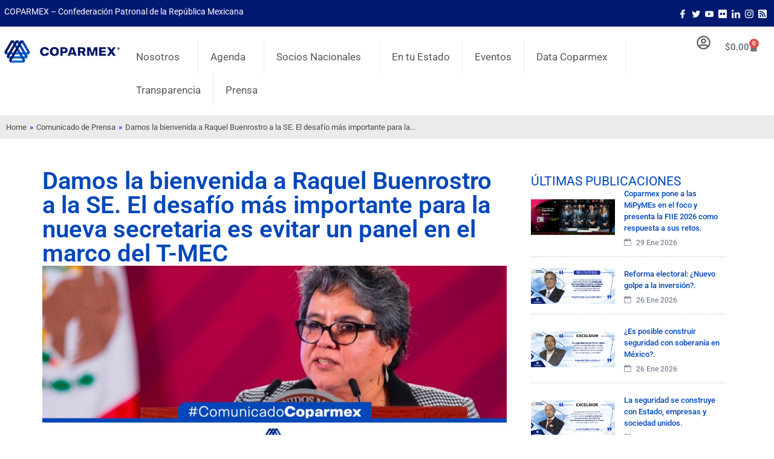

--- FILE ---
content_type: text/html; charset=UTF-8
request_url: https://coparmex.org.mx/damos-la-bienvenida-a-raquel-buenrostro-a-la-se-el-desafio-mas-importante-para-la-nueva-secretaria-es-evitar-un-panel-en-el-marco-del-t-mec/
body_size: 23539
content:
<!doctype html>
<html lang="es" prefix="og: http://ogp.me/ns# fb: http://ogp.me/ns/fb#">
<head>
<meta name="MobileOptimized" content="width" />
<meta name="HandheldFriendly" content="true" />
<meta name="generator" content="Drupal 9 (https://www.drupal.org)" />

<meta name="MobileOptimized" content="width" />
<meta name="HandheldFriendly" content="true" />

<meta charset="UTF-8">
<title>Damos la bienvenida a Raquel Buenrostro a la SE. El desafío más</title><meta name="robots" content="index,follow"><meta name="googlebot" content="index,follow,max-snippet:-1,max-image-preview:large,max-video-preview:-1"><meta name="bingbot" content="index,follow,max-snippet:-1,max-image-preview:large,max-video-preview:-1"><meta name="description" content="Es necesario estrechar la colaboración entre el Gobierno y los empresarios para resolver en unidad los desafíos del país. Confía Coparmex en que Buenrostro mantendrá diálogo con la IP En la Confederación Patronal de la República Mexicana (Coparmex) damos la bienvenida y deseamos éxito a Raquel" /><link rel="canonical" href="https://coparmex.org.mx/damos-la-bienvenida-a-raquel-buenrostro-a-la-se-el-desafio-mas-importante-para-la-nueva-secretaria-es-evitar-un-panel-en-el-marco-del-t-mec/" /><link rel="alternate" type="application/rss+xml" href="https://coparmex.org.mx/sitemap.xml" /><meta property="og:url" content="https://coparmex.org.mx/damos-la-bienvenida-a-raquel-buenrostro-a-la-se-el-desafio-mas-importante-para-la-nueva-secretaria-es-evitar-un-panel-en-el-marco-del-t-mec/" /><meta property="og:title" content="Damos la bienvenida a Raquel Buenrostro a la SE. El desafío más" /><meta property="og:description" content="Es necesario estrechar la colaboración entre el Gobierno y los empresarios para resolver en unidad los desafíos del país. Confía Coparmex en que Buenrostro mantendrá diálogo con la IP En la Co" /><meta property="og:type" content="article" /><meta property="og:image" content="https://coparmex.org.mx/storage/2024/02/Comunicado_SE_Raquel-Web.jpg" /><meta property="og:image:width" content="1180" /><meta property="og:image:height" content="500" /><meta property="og:image:type" content="image/jpeg" /><meta property="og:site_name" content="Coparmex Nacional" /><meta property="og:locale" content="es_MX" /><meta property="og:publish_date" content="2022-10-07T18:48:38+00:00" /><meta property="article:published_time" content="2022-10-07T18:48:38+00:00" /><meta property="article:modified_time" content="2022-10-07T18:48:38+00:00" /><meta property="article:section" content="Comunicado de Prensa" /><meta property="article:author" content="h@dmin" /><meta property="article:publisher" content="https://www.facebook.com/coparmexnacional" /><meta property="twitter:url" content="https://coparmex.org.mx/damos-la-bienvenida-a-raquel-buenrostro-a-la-se-el-desafio-mas-importante-para-la-nueva-secretaria-es-evitar-un-panel-en-el-marco-del-t-mec/" /><meta property="twitter:title" content="Damos la bienvenida a Raquel Buenrostro a la SE. El desafío más" /><meta property="twitter:description" content="Es necesario estrechar la colaboración entre el Gobierno y los empresarios para resolver en unidad los desafíos del país. Confía Coparmex en que Buenrostro mantendrá diálogo con la IP En la Confederación Patronal de la República Mexicana (Coparmex) damos la bienven" /><meta property="twitter:image" content="https://coparmex.org.mx/storage/2024/02/Comunicado_SE_Raquel-Web.jpg" /><meta property="twitter:domain" content="Coparmex Nacional" /><meta property="twitter:card" content="summary_large_image" /><meta property="twitter:creator" content="@Coparmex" /><meta property="twitter:site" content="@Coparmex" /><script type="application/ld+json">{"@context":"https://schema.org","@graph":[{"@type":"NewsArticle","@id":"https://coparmex.org.mx/damos-la-bienvenida-a-raquel-buenrostro-a-la-se-el-desafio-mas-importante-para-la-nueva-secretaria-es-evitar-un-panel-en-el-marco-del-t-mec/#NewsArticle","url":"https://coparmex.org.mx/damos-la-bienvenida-a-raquel-buenrostro-a-la-se-el-desafio-mas-importante-para-la-nueva-secretaria-es-evitar-un-panel-en-el-marco-del-t-mec/","headline":"Damos la bienvenida a Raquel Buenrostro a la SE. El desaf\u00edo m\u00e1s","description":"Es necesario estrechar la colaboracio\u0301n entre el Gobierno y los empresarios para resolver en unidad los desafi\u0301os del pai\u0301s. Confi\u0301a Coparmex en que Buenrostro mantendra\u0301 dia\u0301logo con la IP En la Confederacio\u0301n Patronal de la Repu\u0301blica Mexicana (Coparmex) damos la bienvenida y deseamos e\u0301xito a Raquel","datePublished":"2026-01-29T17:49:49-05:00","dateModified":"2026-01-29T17:49:49-05:00","image":{"@type":"ImageObject","@id":"https://coparmex.org.mx/damos-la-bienvenida-a-raquel-buenrostro-a-la-se-el-desafio-mas-importante-para-la-nueva-secretaria-es-evitar-un-panel-en-el-marco-del-t-mec/#b5716aef48","url":"https://coparmex.org.mx/storage/2024/02/Comunicado_SE_Raquel-Web.jpg","width":"1180","height":"500"},"author":{"@type":"Person","@id":"https://coparmex.org.mx/writer/hdmin/#2968492817","url":"https://coparmex.org.mx/writer/hdmin/","name":"h@dmin"},"publisher":{"@id":"https://coparmex.org.mx#organization"}},{"@type":"BreadcrumbList","@id":"https://coparmex.org.mx/damos-la-bienvenida-a-raquel-buenrostro-a-la-se-el-desafio-mas-importante-para-la-nueva-secretaria-es-evitar-un-panel-en-el-marco-del-t-mec/#breadcrumblist","itemListElement":[{"@type":"ListItem","position":"1","item":{"@id":"https://coparmex.org.mx","name":"Coparmex Nacional | Confederaci\u00f3n Patronal de la Rep\u00fablica Mexicana"}},{"@type":"ListItem","position":"2","item":{"@id":"https://coparmex.org.mx/category/comunicado-de-prensa/","name":"Comunicado de Prensa"}},{"@type":"ListItem","position":"3","item":{"@id":"https://coparmex.org.mx/damos-la-bienvenida-a-raquel-buenrostro-a-la-se-el-desafio-mas-importante-para-la-nueva-secretaria-es-evitar-un-panel-en-el-marco-del-t-mec/","name":"Damos la bienvenida a Raquel Buenrostro a la SE. El desaf\u00edo m\u00e1s"}}]}]}</script>
<meta name="viewport" content="width=device-width, initial-scale=1">
<link rel="profile" href="https://gmpg.org/xfn/11">
<link rel='dns-prefetch' href='//www.googletagmanager.com' />
<link rel="alternate" type="application/rss+xml" title="Coparmex Nacional &raquo; Feed" href="https://coparmex.org.mx/feed/" />
<link rel="alternate" type="application/rss+xml" title="Coparmex Nacional &raquo; RSS de los comentarios" href="https://coparmex.org.mx/comments/feed/" />
<link rel="alternate" type="application/rss+xml" title="Coparmex Nacional &raquo; Damos la bienvenida a Raquel Buenrostro a la SE. El desafío más importante para la nueva secretaria es evitar un panel en el marco del T-MEC RSS de los comentarios" href="https://coparmex.org.mx/damos-la-bienvenida-a-raquel-buenrostro-a-la-se-el-desafio-mas-importante-para-la-nueva-secretaria-es-evitar-un-panel-en-el-marco-del-t-mec/feed/" />
<link rel="alternate" title="oEmbed (JSON)" type="application/json+oembed" href="https://coparmex.org.mx/wp-json/oembed/1.0/embed?url=https%3A%2F%2Fcoparmex.org.mx%2Fdamos-la-bienvenida-a-raquel-buenrostro-a-la-se-el-desafio-mas-importante-para-la-nueva-secretaria-es-evitar-un-panel-en-el-marco-del-t-mec%2F" />
<link rel="alternate" title="oEmbed (XML)" type="text/xml+oembed" href="https://coparmex.org.mx/wp-json/oembed/1.0/embed?url=https%3A%2F%2Fcoparmex.org.mx%2Fdamos-la-bienvenida-a-raquel-buenrostro-a-la-se-el-desafio-mas-importante-para-la-nueva-secretaria-es-evitar-un-panel-en-el-marco-del-t-mec%2F&#038;format=xml" />
<style id='wp-img-auto-sizes-contain-inline-css'>
img:is([sizes=auto i],[sizes^="auto," i]){contain-intrinsic-size:3000px 1500px}
</style>
<link rel='stylesheet' id='wp-block-library-css' href='//coparmex.org.mx/core/cache/wpfc-minified/e5ewiyqk/dugr8.css' media='all' />
<style id='wp-block-paragraph-inline-css'>
.is-small-text{font-size:.875em}.is-regular-text{font-size:1em}.is-large-text{font-size:2.25em}.is-larger-text{font-size:3em}.has-drop-cap:not(:focus):first-letter{float:left;font-size:8.4em;font-style:normal;font-weight:100;line-height:.68;margin:.05em .1em 0 0;text-transform:uppercase}body.rtl .has-drop-cap:not(:focus):first-letter{float:none;margin-left:.1em}p.has-drop-cap.has-background{overflow:hidden}:root :where(p.has-background){padding:1.25em 2.375em}:where(p.has-text-color:not(.has-link-color)) a{color:inherit}p.has-text-align-left[style*="writing-mode:vertical-lr"],p.has-text-align-right[style*="writing-mode:vertical-rl"]{rotate:180deg}
</style>
<link rel='stylesheet' id='wc-blocks-style-css' href='//coparmex.org.mx/core/cache/wpfc-minified/d30du5tc/dugib.css' media='all' />
<style id='global-styles-inline-css'>
:root{--wp--preset--aspect-ratio--square: 1;--wp--preset--aspect-ratio--4-3: 4/3;--wp--preset--aspect-ratio--3-4: 3/4;--wp--preset--aspect-ratio--3-2: 3/2;--wp--preset--aspect-ratio--2-3: 2/3;--wp--preset--aspect-ratio--16-9: 16/9;--wp--preset--aspect-ratio--9-16: 9/16;--wp--preset--color--black: #000000;--wp--preset--color--cyan-bluish-gray: #abb8c3;--wp--preset--color--white: #ffffff;--wp--preset--color--pale-pink: #f78da7;--wp--preset--color--vivid-red: #cf2e2e;--wp--preset--color--luminous-vivid-orange: #ff6900;--wp--preset--color--luminous-vivid-amber: #fcb900;--wp--preset--color--light-green-cyan: #7bdcb5;--wp--preset--color--vivid-green-cyan: #00d084;--wp--preset--color--pale-cyan-blue: #8ed1fc;--wp--preset--color--vivid-cyan-blue: #0693e3;--wp--preset--color--vivid-purple: #9b51e0;--wp--preset--gradient--vivid-cyan-blue-to-vivid-purple: linear-gradient(135deg,rgb(6,147,227) 0%,rgb(155,81,224) 100%);--wp--preset--gradient--light-green-cyan-to-vivid-green-cyan: linear-gradient(135deg,rgb(122,220,180) 0%,rgb(0,208,130) 100%);--wp--preset--gradient--luminous-vivid-amber-to-luminous-vivid-orange: linear-gradient(135deg,rgb(252,185,0) 0%,rgb(255,105,0) 100%);--wp--preset--gradient--luminous-vivid-orange-to-vivid-red: linear-gradient(135deg,rgb(255,105,0) 0%,rgb(207,46,46) 100%);--wp--preset--gradient--very-light-gray-to-cyan-bluish-gray: linear-gradient(135deg,rgb(238,238,238) 0%,rgb(169,184,195) 100%);--wp--preset--gradient--cool-to-warm-spectrum: linear-gradient(135deg,rgb(74,234,220) 0%,rgb(151,120,209) 20%,rgb(207,42,186) 40%,rgb(238,44,130) 60%,rgb(251,105,98) 80%,rgb(254,248,76) 100%);--wp--preset--gradient--blush-light-purple: linear-gradient(135deg,rgb(255,206,236) 0%,rgb(152,150,240) 100%);--wp--preset--gradient--blush-bordeaux: linear-gradient(135deg,rgb(254,205,165) 0%,rgb(254,45,45) 50%,rgb(107,0,62) 100%);--wp--preset--gradient--luminous-dusk: linear-gradient(135deg,rgb(255,203,112) 0%,rgb(199,81,192) 50%,rgb(65,88,208) 100%);--wp--preset--gradient--pale-ocean: linear-gradient(135deg,rgb(255,245,203) 0%,rgb(182,227,212) 50%,rgb(51,167,181) 100%);--wp--preset--gradient--electric-grass: linear-gradient(135deg,rgb(202,248,128) 0%,rgb(113,206,126) 100%);--wp--preset--gradient--midnight: linear-gradient(135deg,rgb(2,3,129) 0%,rgb(40,116,252) 100%);--wp--preset--font-size--small: 13px;--wp--preset--font-size--medium: 20px;--wp--preset--font-size--large: 36px;--wp--preset--font-size--x-large: 42px;--wp--preset--spacing--20: 0.44rem;--wp--preset--spacing--30: 0.67rem;--wp--preset--spacing--40: 1rem;--wp--preset--spacing--50: 1.5rem;--wp--preset--spacing--60: 2.25rem;--wp--preset--spacing--70: 3.38rem;--wp--preset--spacing--80: 5.06rem;--wp--preset--shadow--natural: 6px 6px 9px rgba(0, 0, 0, 0.2);--wp--preset--shadow--deep: 12px 12px 50px rgba(0, 0, 0, 0.4);--wp--preset--shadow--sharp: 6px 6px 0px rgba(0, 0, 0, 0.2);--wp--preset--shadow--outlined: 6px 6px 0px -3px rgb(255, 255, 255), 6px 6px rgb(0, 0, 0);--wp--preset--shadow--crisp: 6px 6px 0px rgb(0, 0, 0);}:root { --wp--style--global--content-size: 800px;--wp--style--global--wide-size: 1200px; }:where(body) { margin: 0; }.wp-site-blocks > .alignleft { float: left; margin-right: 2em; }.wp-site-blocks > .alignright { float: right; margin-left: 2em; }.wp-site-blocks > .aligncenter { justify-content: center; margin-left: auto; margin-right: auto; }:where(.wp-site-blocks) > * { margin-block-start: 24px; margin-block-end: 0; }:where(.wp-site-blocks) > :first-child { margin-block-start: 0; }:where(.wp-site-blocks) > :last-child { margin-block-end: 0; }:root { --wp--style--block-gap: 24px; }:root :where(.is-layout-flow) > :first-child{margin-block-start: 0;}:root :where(.is-layout-flow) > :last-child{margin-block-end: 0;}:root :where(.is-layout-flow) > *{margin-block-start: 24px;margin-block-end: 0;}:root :where(.is-layout-constrained) > :first-child{margin-block-start: 0;}:root :where(.is-layout-constrained) > :last-child{margin-block-end: 0;}:root :where(.is-layout-constrained) > *{margin-block-start: 24px;margin-block-end: 0;}:root :where(.is-layout-flex){gap: 24px;}:root :where(.is-layout-grid){gap: 24px;}.is-layout-flow > .alignleft{float: left;margin-inline-start: 0;margin-inline-end: 2em;}.is-layout-flow > .alignright{float: right;margin-inline-start: 2em;margin-inline-end: 0;}.is-layout-flow > .aligncenter{margin-left: auto !important;margin-right: auto !important;}.is-layout-constrained > .alignleft{float: left;margin-inline-start: 0;margin-inline-end: 2em;}.is-layout-constrained > .alignright{float: right;margin-inline-start: 2em;margin-inline-end: 0;}.is-layout-constrained > .aligncenter{margin-left: auto !important;margin-right: auto !important;}.is-layout-constrained > :where(:not(.alignleft):not(.alignright):not(.alignfull)){max-width: var(--wp--style--global--content-size);margin-left: auto !important;margin-right: auto !important;}.is-layout-constrained > .alignwide{max-width: var(--wp--style--global--wide-size);}body .is-layout-flex{display: flex;}.is-layout-flex{flex-wrap: wrap;align-items: center;}.is-layout-flex > :is(*, div){margin: 0;}body .is-layout-grid{display: grid;}.is-layout-grid > :is(*, div){margin: 0;}body{padding-top: 0px;padding-right: 0px;padding-bottom: 0px;padding-left: 0px;}a:where(:not(.wp-element-button)){text-decoration: underline;}:root :where(.wp-element-button, .wp-block-button__link){background-color: #32373c;border-width: 0;color: #fff;font-family: inherit;font-size: inherit;font-style: inherit;font-weight: inherit;letter-spacing: inherit;line-height: inherit;padding-top: calc(0.667em + 2px);padding-right: calc(1.333em + 2px);padding-bottom: calc(0.667em + 2px);padding-left: calc(1.333em + 2px);text-decoration: none;text-transform: inherit;}.has-black-color{color: var(--wp--preset--color--black) !important;}.has-cyan-bluish-gray-color{color: var(--wp--preset--color--cyan-bluish-gray) !important;}.has-white-color{color: var(--wp--preset--color--white) !important;}.has-pale-pink-color{color: var(--wp--preset--color--pale-pink) !important;}.has-vivid-red-color{color: var(--wp--preset--color--vivid-red) !important;}.has-luminous-vivid-orange-color{color: var(--wp--preset--color--luminous-vivid-orange) !important;}.has-luminous-vivid-amber-color{color: var(--wp--preset--color--luminous-vivid-amber) !important;}.has-light-green-cyan-color{color: var(--wp--preset--color--light-green-cyan) !important;}.has-vivid-green-cyan-color{color: var(--wp--preset--color--vivid-green-cyan) !important;}.has-pale-cyan-blue-color{color: var(--wp--preset--color--pale-cyan-blue) !important;}.has-vivid-cyan-blue-color{color: var(--wp--preset--color--vivid-cyan-blue) !important;}.has-vivid-purple-color{color: var(--wp--preset--color--vivid-purple) !important;}.has-black-background-color{background-color: var(--wp--preset--color--black) !important;}.has-cyan-bluish-gray-background-color{background-color: var(--wp--preset--color--cyan-bluish-gray) !important;}.has-white-background-color{background-color: var(--wp--preset--color--white) !important;}.has-pale-pink-background-color{background-color: var(--wp--preset--color--pale-pink) !important;}.has-vivid-red-background-color{background-color: var(--wp--preset--color--vivid-red) !important;}.has-luminous-vivid-orange-background-color{background-color: var(--wp--preset--color--luminous-vivid-orange) !important;}.has-luminous-vivid-amber-background-color{background-color: var(--wp--preset--color--luminous-vivid-amber) !important;}.has-light-green-cyan-background-color{background-color: var(--wp--preset--color--light-green-cyan) !important;}.has-vivid-green-cyan-background-color{background-color: var(--wp--preset--color--vivid-green-cyan) !important;}.has-pale-cyan-blue-background-color{background-color: var(--wp--preset--color--pale-cyan-blue) !important;}.has-vivid-cyan-blue-background-color{background-color: var(--wp--preset--color--vivid-cyan-blue) !important;}.has-vivid-purple-background-color{background-color: var(--wp--preset--color--vivid-purple) !important;}.has-black-border-color{border-color: var(--wp--preset--color--black) !important;}.has-cyan-bluish-gray-border-color{border-color: var(--wp--preset--color--cyan-bluish-gray) !important;}.has-white-border-color{border-color: var(--wp--preset--color--white) !important;}.has-pale-pink-border-color{border-color: var(--wp--preset--color--pale-pink) !important;}.has-vivid-red-border-color{border-color: var(--wp--preset--color--vivid-red) !important;}.has-luminous-vivid-orange-border-color{border-color: var(--wp--preset--color--luminous-vivid-orange) !important;}.has-luminous-vivid-amber-border-color{border-color: var(--wp--preset--color--luminous-vivid-amber) !important;}.has-light-green-cyan-border-color{border-color: var(--wp--preset--color--light-green-cyan) !important;}.has-vivid-green-cyan-border-color{border-color: var(--wp--preset--color--vivid-green-cyan) !important;}.has-pale-cyan-blue-border-color{border-color: var(--wp--preset--color--pale-cyan-blue) !important;}.has-vivid-cyan-blue-border-color{border-color: var(--wp--preset--color--vivid-cyan-blue) !important;}.has-vivid-purple-border-color{border-color: var(--wp--preset--color--vivid-purple) !important;}.has-vivid-cyan-blue-to-vivid-purple-gradient-background{background: var(--wp--preset--gradient--vivid-cyan-blue-to-vivid-purple) !important;}.has-light-green-cyan-to-vivid-green-cyan-gradient-background{background: var(--wp--preset--gradient--light-green-cyan-to-vivid-green-cyan) !important;}.has-luminous-vivid-amber-to-luminous-vivid-orange-gradient-background{background: var(--wp--preset--gradient--luminous-vivid-amber-to-luminous-vivid-orange) !important;}.has-luminous-vivid-orange-to-vivid-red-gradient-background{background: var(--wp--preset--gradient--luminous-vivid-orange-to-vivid-red) !important;}.has-very-light-gray-to-cyan-bluish-gray-gradient-background{background: var(--wp--preset--gradient--very-light-gray-to-cyan-bluish-gray) !important;}.has-cool-to-warm-spectrum-gradient-background{background: var(--wp--preset--gradient--cool-to-warm-spectrum) !important;}.has-blush-light-purple-gradient-background{background: var(--wp--preset--gradient--blush-light-purple) !important;}.has-blush-bordeaux-gradient-background{background: var(--wp--preset--gradient--blush-bordeaux) !important;}.has-luminous-dusk-gradient-background{background: var(--wp--preset--gradient--luminous-dusk) !important;}.has-pale-ocean-gradient-background{background: var(--wp--preset--gradient--pale-ocean) !important;}.has-electric-grass-gradient-background{background: var(--wp--preset--gradient--electric-grass) !important;}.has-midnight-gradient-background{background: var(--wp--preset--gradient--midnight) !important;}.has-small-font-size{font-size: var(--wp--preset--font-size--small) !important;}.has-medium-font-size{font-size: var(--wp--preset--font-size--medium) !important;}.has-large-font-size{font-size: var(--wp--preset--font-size--large) !important;}.has-x-large-font-size{font-size: var(--wp--preset--font-size--x-large) !important;}
</style>
<link rel='stylesheet' id='woocommerce-layout-css' href='//coparmex.org.mx/core/cache/wpfc-minified/8jt9yltp/dugib.css' media='all' />
<link rel='stylesheet' id='woocommerce-smallscreen-css' href='//coparmex.org.mx/core/cache/wpfc-minified/etlpeo8k/dugib.css' media='only screen and (max-width: 768px)' />
<link rel='stylesheet' id='woocommerce-general-css' href='//coparmex.org.mx/core/cache/wpfc-minified/13fp5kvk/dugib.css' media='all' />
<style id='woocommerce-inline-inline-css'>
.woocommerce form .form-row .required { visibility: visible; }
</style>
<link rel='stylesheet' id='brands-styles-css' href='//coparmex.org.mx/core/cache/wpfc-minified/ldvjvbzx/dugib.css' media='all' />
<link rel='stylesheet' id='hello-elementor-css' href='//coparmex.org.mx/core/cache/wpfc-minified/7jriiell/dugib.css' media='all' />
<link rel='stylesheet' id='hello-elementor-theme-style-css' href='//coparmex.org.mx/core/cache/wpfc-minified/10hpif3p/dugib.css' media='all' />
<link rel='stylesheet' id='hello-elementor-header-footer-css' href='//coparmex.org.mx/core/cache/wpfc-minified/2qysi435/dugib.css' media='all' />
<link rel='stylesheet' id='elementor-frontend-css' href='//coparmex.org.mx/core/cache/wpfc-minified/kztq7tlz/dugib.css' media='all' />
<link rel='stylesheet' id='elementor-post-5-css' href='https://coparmex.org.mx/storage/elementor/css/post-5.css' media='all' />
<link rel='stylesheet' id='widget-image-css' href='//coparmex.org.mx/core/cache/wpfc-minified/1r1l60xl/dugib.css' media='all' />
<link rel='stylesheet' id='widget-nav-menu-css' href='//coparmex.org.mx/core/cache/wpfc-minified/99l3rxke/dugib.css' media='all' />
<link rel='stylesheet' id='widget-woocommerce-menu-cart-css' href='//coparmex.org.mx/core/cache/wpfc-minified/76xva7r8/dugib.css' media='all' />
<link rel='stylesheet' id='widget-heading-css' href='//coparmex.org.mx/core/cache/wpfc-minified/6jzhnduf/dugib.css' media='all' />
<link rel='stylesheet' id='widget-icon-list-css' href='//coparmex.org.mx/core/cache/wpfc-minified/1niq1pnx/dugib.css' media='all' />
<link rel='stylesheet' id='widget-post-info-css' href='//coparmex.org.mx/core/cache/wpfc-minified/8jqtxzxw/dugr8.css' media='all' />
<link rel='stylesheet' id='widget-share-buttons-css' href='//coparmex.org.mx/core/cache/wpfc-minified/30793y1c/dugr8.css' media='all' />
<link rel='stylesheet' id='e-apple-webkit-css' href='//coparmex.org.mx/core/cache/wpfc-minified/e704iud6/dugr8.css' media='all' />
<link rel='stylesheet' id='widget-divider-css' href='//coparmex.org.mx/core/cache/wpfc-minified/l93ah5j2/dugr8.css' media='all' />
<link rel='stylesheet' id='widget-posts-css' href='//coparmex.org.mx/core/cache/wpfc-minified/e2dy8hcr/dugr8.css' media='all' />
<link rel='stylesheet' id='elementor-post-9-css' href='https://coparmex.org.mx/storage/elementor/css/post-9.css' media='all' />
<link rel='stylesheet' id='elementor-post-55-css' href='https://coparmex.org.mx/storage/elementor/css/post-55.css' media='all' />
<link rel='stylesheet' id='elementor-post-95910-css' href='https://coparmex.org.mx/storage/elementor/css/post-95910.css' media='all' />
<link rel='stylesheet' id='hello-elementor-child-style-css' href='//coparmex.org.mx/core/views/71b7d50ea1/design.css' media='all' />
<link rel='stylesheet' id='ekit-widget-styles-css' href='//coparmex.org.mx/core/cache/wpfc-minified/qutyovyh/dugib.css' media='all' />
<link rel='stylesheet' id='ekit-widget-styles-pro-css' href='//coparmex.org.mx/core/cache/wpfc-minified/mle1xw5d/dugib.css' media='all' />
<link rel='stylesheet' id='ekit-responsive-css' href='//coparmex.org.mx/core/cache/wpfc-minified/8ilk3heq/dugib.css' media='all' />
<link rel='stylesheet' id='elementor-gf-local-roboto-css' href='//coparmex.org.mx/core/cache/wpfc-minified/46ioj5w/dugib.css' media='all' />
<link rel='stylesheet' id='elementor-gf-local-robotoslab-css' href='//coparmex.org.mx/core/cache/wpfc-minified/77bwdsio/dugib.css' media='all' />
<link rel='stylesheet' id='elementor-icons-ekiticons-css' href='//coparmex.org.mx/core/cache/wpfc-minified/k2y89vpo/dugib.css' media='all' />
<script src="https://coparmex.org.mx/lib/js/jquery/jquery.min.js" id="jquery-core-js"></script>
<script src="https://coparmex.org.mx/lib/js/jquery/jquery-migrate.min.js" id="jquery-migrate-js"></script>
<script src="https://coparmex.org.mx/core/modules/39d10ee62c/assets/js/jquery-blockui/jquery.blockUI.min.js" id="jquery-blockui-js" defer data-wp-strategy="defer"></script>
<script id="wc-add-to-cart-js-extra">
var wc_add_to_cart_params = {"ajax_url":"https://coparmex.org.mx/ajax-call","wc_ajax_url":"/?wc-ajax=%%endpoint%%","i18n_view_cart":"Ver carrito","cart_url":"https://coparmex.org.mx/carrito/","is_cart":"","cart_redirect_after_add":"no"};
</script>
<script src="https://coparmex.org.mx/core/modules/39d10ee62c/assets/js/frontend/add-to-cart.min.js" id="wc-add-to-cart-js" defer data-wp-strategy="defer"></script>
<script src="https://coparmex.org.mx/core/modules/39d10ee62c/assets/js/js-cookie/js.cookie.min.js" id="js-cookie-js" defer data-wp-strategy="defer"></script>
<script id="woocommerce-js-extra">
var woocommerce_params = {"ajax_url":"https://coparmex.org.mx/ajax-call","wc_ajax_url":"/?wc-ajax=%%endpoint%%","i18n_password_show":"Show password","i18n_password_hide":"Hide password"};
</script>
<script src="https://coparmex.org.mx/core/modules/39d10ee62c/assets/js/frontend/woocommerce.min.js" id="woocommerce-js" defer data-wp-strategy="defer"></script>
<link rel='shortlink' href='https://coparmex.org.mx/?p=4772' />
<script async src="https://www.googletagmanager.com/gtag/js?id=G-JJX0BSG19M"></script>
<script>
window.dataLayer = window.dataLayer || [];
function gtag(){dataLayer.push(arguments);}
gtag('js', new Date());
gtag('config', 'G-JJX0BSG19M');
</script>
<noscript><style>.woocommerce-product-gallery{ opacity: 1 !important; }</style></noscript>
<script type="text/javascript">var elementskit_module_parallax_url = "https://coparmex.org.mx/core/modules/e952fbe8ec/modules/parallax/";</script>			<style>
.e-con.e-parent:nth-of-type(n+4):not(.e-lazyloaded):not(.e-no-lazyload),
.e-con.e-parent:nth-of-type(n+4):not(.e-lazyloaded):not(.e-no-lazyload) * {
background-image: none !important;
}
@media screen and (max-height: 1024px) {
.e-con.e-parent:nth-of-type(n+3):not(.e-lazyloaded):not(.e-no-lazyload),
.e-con.e-parent:nth-of-type(n+3):not(.e-lazyloaded):not(.e-no-lazyload) * {
background-image: none !important;
}
}
@media screen and (max-height: 640px) {
.e-con.e-parent:nth-of-type(n+2):not(.e-lazyloaded):not(.e-no-lazyload),
.e-con.e-parent:nth-of-type(n+2):not(.e-lazyloaded):not(.e-no-lazyload) * {
background-image: none !important;
}
}
</style>
<link rel="icon" href="https://coparmex.org.mx/storage/2024/02/favicon.png" sizes="32x32" />
<link rel="icon" href="https://coparmex.org.mx/storage/2024/02/favicon.png" sizes="192x192" />
<link rel="apple-touch-icon" href="https://coparmex.org.mx/storage/2024/02/favicon.png" />
<meta name="msapplication-TileImage" content="https://coparmex.org.mx/storage/2024/02/favicon.png" />
<style id="wp-custom-css">
a {
color: #0047bb; /*Normal Link Color*/
}
a:active, a:hover {
color: #021972; /*Hover and Active satet color*/
}
</style>
<link rel='stylesheet' id='wc-stripe-blocks-checkout-style-css' href='//coparmex.org.mx/core/cache/wpfc-minified/eu33gvhn/dugib.css' media='all' />
<link rel='stylesheet' id='elementskit-reset-button-for-pro-form-css-css' href='//coparmex.org.mx/core/cache/wpfc-minified/egzxebcn/dugib.css' media='all' />
</head>
<body class="wp-singular post-template-default single single-post postid-4772 single-format-standard wp-custom-logo wp-embed-responsive wp-theme-hello-elementor wp-child-theme-hello-theme-child theme-hello-elementor woocommerce-no-js hello-elementor-default elementor-default elementor-kit-5 elementor-page-95910">
<a class="skip-link screen-reader-text" href="#content">Ir al contenido</a>
<div data-elementor-type="header" data-elementor-id="9" class="elementor elementor-9 elementor-location-header" data-elementor-post-type="elementor_library">
<div class="elementor-element elementor-element-6e8a153 e-con-full e-flex e-con e-parent" data-id="6e8a153" data-element_type="container" data-settings="{&quot;background_background&quot;:&quot;classic&quot;,&quot;ekit_has_onepagescroll_dot&quot;:&quot;yes&quot;}">
<div class="elementor-element elementor-element-0d9b88e e-con-full e-flex e-con e-child" data-id="0d9b88e" data-element_type="container" data-settings="{&quot;ekit_has_onepagescroll_dot&quot;:&quot;yes&quot;}">
<div class="elementor-element elementor-element-4d8182e elementor-widget elementor-widget-text-editor" data-id="4d8182e" data-element_type="widget" data-settings="{&quot;ekit_we_effect_on&quot;:&quot;none&quot;}" data-widget_type="text-editor.default">
<div class="elementor-widget-container">
<p>COPARMEX &#8211; Confederación Patronal de la República Mexicana</p>								</div>
</div>
</div>
<div class="elementor-element elementor-element-af23779 e-con-full e-flex e-con e-child" data-id="af23779" data-element_type="container" data-settings="{&quot;ekit_has_onepagescroll_dot&quot;:&quot;yes&quot;}">
<div class="elementor-element elementor-element-b44ba19 elementor-widget elementor-widget-elementskit-social-media" data-id="b44ba19" data-element_type="widget" data-settings="{&quot;ekit_we_effect_on&quot;:&quot;none&quot;}" data-widget_type="elementskit-social-media.default">
<div class="elementor-widget-container">
<div class="ekit-wid-con" >			 <ul class="ekit_social_media">
<li class="elementor-repeater-item-8c9089f">
<a
href="https://www.facebook.com/coparmexnacional" aria-label="Facebook" class="facebook" >
<i aria-hidden="true" class="icon icon-facebook"></i>									
</a>
</li>
<li class="elementor-repeater-item-a898212">
<a
href="https://twitter.com/Coparmex" aria-label="Twitter" class="twitter" >
<i aria-hidden="true" class="icon icon-twitter"></i>									
</a>
</li>
<li class="elementor-repeater-item-2f3d610">
<a
href="https://www.youtube.com/user/videotecaCoparmex" aria-label="Youtube" class="v" >
<i aria-hidden="true" class="icon icon-youtube-v"></i>									
</a>
</li>
<li class="elementor-repeater-item-f61bc97">
<a
href="https://www.flickr.com/photos/coparmexnacional/" aria-label="Flicker" class="flickr" >
<svg aria-hidden="true" class="e-font-icon-svg e-fab-flickr" viewBox="0 0 448 512" xmlns="http://www.w3.org/2000/svg"><path d="M400 32H48C21.5 32 0 53.5 0 80v352c0 26.5 21.5 48 48 48h352c26.5 0 48-21.5 48-48V80c0-26.5-21.5-48-48-48zM144.5 319c-35.1 0-63.5-28.4-63.5-63.5s28.4-63.5 63.5-63.5 63.5 28.4 63.5 63.5-28.4 63.5-63.5 63.5zm159 0c-35.1 0-63.5-28.4-63.5-63.5s28.4-63.5 63.5-63.5 63.5 28.4 63.5 63.5-28.4 63.5-63.5 63.5z"></path></svg>									
</a>
</li>
<li class="elementor-repeater-item-7689eea">
<a
href="https://www.linkedin.com/company/coparmexnacional/" aria-label="LinkedIn" class="linkedin" >
<i aria-hidden="true" class="icon icon-linkedin"></i>									
</a>
</li>
<li class="elementor-repeater-item-ef17171">
<a
href="https://www.instagram.com/coparmexnacional/" aria-label="Instagram" class="instagram" >
<svg aria-hidden="true" class="e-font-icon-svg e-fab-instagram" viewBox="0 0 448 512" xmlns="http://www.w3.org/2000/svg"><path d="M224.1 141c-63.6 0-114.9 51.3-114.9 114.9s51.3 114.9 114.9 114.9S339 319.5 339 255.9 287.7 141 224.1 141zm0 189.6c-41.1 0-74.7-33.5-74.7-74.7s33.5-74.7 74.7-74.7 74.7 33.5 74.7 74.7-33.6 74.7-74.7 74.7zm146.4-194.3c0 14.9-12 26.8-26.8 26.8-14.9 0-26.8-12-26.8-26.8s12-26.8 26.8-26.8 26.8 12 26.8 26.8zm76.1 27.2c-1.7-35.9-9.9-67.7-36.2-93.9-26.2-26.2-58-34.4-93.9-36.2-37-2.1-147.9-2.1-184.9 0-35.8 1.7-67.6 9.9-93.9 36.1s-34.4 58-36.2 93.9c-2.1 37-2.1 147.9 0 184.9 1.7 35.9 9.9 67.7 36.2 93.9s58 34.4 93.9 36.2c37 2.1 147.9 2.1 184.9 0 35.9-1.7 67.7-9.9 93.9-36.2 26.2-26.2 34.4-58 36.2-93.9 2.1-37 2.1-147.8 0-184.8zM398.8 388c-7.8 19.6-22.9 34.7-42.6 42.6-29.5 11.7-99.5 9-132.1 9s-102.7 2.6-132.1-9c-19.6-7.8-34.7-22.9-42.6-42.6-11.7-29.5-9-99.5-9-132.1s-2.6-102.7 9-132.1c7.8-19.6 22.9-34.7 42.6-42.6 29.5-11.7 99.5-9 132.1-9s102.7-2.6 132.1 9c19.6 7.8 34.7 22.9 42.6 42.6 11.7 29.5 9 99.5 9 132.1s2.7 102.7-9 132.1z"></path></svg>									
</a>
</li>
<li class="elementor-repeater-item-97baec9">
<a
href="https://coparmex.org.mx/feed/" aria-label="Rss" class="square" >
<svg aria-hidden="true" class="e-font-icon-svg e-fas-rss-square" viewBox="0 0 448 512" xmlns="http://www.w3.org/2000/svg"><path d="M400 32H48C21.49 32 0 53.49 0 80v352c0 26.51 21.49 48 48 48h352c26.51 0 48-21.49 48-48V80c0-26.51-21.49-48-48-48zM112 416c-26.51 0-48-21.49-48-48s21.49-48 48-48 48 21.49 48 48-21.49 48-48 48zm157.533 0h-34.335c-6.011 0-11.051-4.636-11.442-10.634-5.214-80.05-69.243-143.92-149.123-149.123-5.997-.39-10.633-5.431-10.633-11.441v-34.335c0-6.535 5.468-11.777 11.994-11.425 110.546 5.974 198.997 94.536 204.964 204.964.352 6.526-4.89 11.994-11.425 11.994zm103.027 0h-34.334c-6.161 0-11.175-4.882-11.427-11.038-5.598-136.535-115.204-246.161-251.76-251.76C68.882 152.949 64 147.935 64 141.774V107.44c0-6.454 5.338-11.664 11.787-11.432 167.83 6.025 302.21 141.191 308.205 308.205.232 6.449-4.978 11.787-11.432 11.787z"></path></svg>									
</a>
</li>
</ul>
</div>				</div>
</div>
</div>
</div>
<div class="elementor-element elementor-element-207f8aa e-con-full e-flex e-con e-parent" data-id="207f8aa" data-element_type="container" data-settings="{&quot;ekit_has_onepagescroll_dot&quot;:&quot;yes&quot;}">
<div class="elementor-element elementor-element-e048cbb e-con-full e-flex e-con e-child" data-id="e048cbb" data-element_type="container" data-settings="{&quot;ekit_has_onepagescroll_dot&quot;:&quot;yes&quot;}">
<div class="elementor-element elementor-element-5e1c3f3 elementor-widget elementor-widget-image" data-id="5e1c3f3" data-element_type="widget" data-settings="{&quot;ekit_we_effect_on&quot;:&quot;none&quot;}" data-widget_type="image.default">
<div class="elementor-widget-container">
<a href="https://coparmex.org.mx/">
<img width="386" height="100" src="https://coparmex.org.mx/storage/2024/02/cpm-logo-new.png" class="attachment-large size-large wp-image-12" alt="Coparmex" srcset="https://coparmex.org.mx/storage/2024/02/cpm-logo-new.png 386w, https://coparmex.org.mx/storage/2024/02/cpm-logo-new-300x78.png 300w" sizes="(max-width: 386px) 100vw, 386px" />								</a>
</div>
</div>
</div>
<div class="elementor-element elementor-element-c100c4f e-con-full e-flex e-con e-child" data-id="c100c4f" data-element_type="container" data-settings="{&quot;ekit_has_onepagescroll_dot&quot;:&quot;yes&quot;}">
<div class="elementor-element elementor-element-dfc47cd elementor-nav-menu__text-align-center elementor-nav-menu__align-start elementor-nav-menu--dropdown-tablet elementor-nav-menu--toggle elementor-nav-menu--burger elementor-widget elementor-widget-nav-menu" data-id="dfc47cd" data-element_type="widget" data-settings="{&quot;submenu_icon&quot;:{&quot;value&quot;:&quot;&lt;i class=\&quot;\&quot;&gt;&lt;\/i&gt;&quot;,&quot;library&quot;:&quot;&quot;},&quot;layout&quot;:&quot;horizontal&quot;,&quot;toggle&quot;:&quot;burger&quot;,&quot;ekit_we_effect_on&quot;:&quot;none&quot;}" data-widget_type="nav-menu.default">
<div class="elementor-widget-container">
<nav aria-label="Menu" class="elementor-nav-menu--main elementor-nav-menu__container elementor-nav-menu--layout-horizontal e--pointer-framed e--animation-grow">
<ul id="menu-1-dfc47cd" class="elementor-nav-menu"><li class="menu-item menu-item-type-custom menu-item-object-custom menu-item-has-children menu-item-31"><a href="#" class="elementor-item elementor-item-anchor">Nosotros</a>
<ul class="sub-menu elementor-nav-menu--dropdown">
<li class="menu-item menu-item-type-post_type menu-item-object-page menu-item-30"><a href="https://coparmex.org.mx/quienes-somos/" class="elementor-sub-item">¿Quiénes somos?</a></li>
<li class="menu-item menu-item-type-post_type menu-item-object-page menu-item-95"><a href="https://coparmex.org.mx/nuestra-historia/" class="elementor-sub-item">Nuestra Historia</a></li>
<li class="menu-item menu-item-type-post_type menu-item-object-page menu-item-has-children menu-item-178"><a href="https://coparmex.org.mx/presidencia-nacional/" class="elementor-sub-item">Presidencia Nacional</a>
<ul class="sub-menu elementor-nav-menu--dropdown">
<li class="menu-item menu-item-type-custom menu-item-object-custom menu-item-6194"><a href="https://coparmex.org.mx/presidencia-nacional/#presidente" class="elementor-sub-item elementor-item-anchor">Juan José Sierra Álvarez</a></li>
<li class="menu-item menu-item-type-custom menu-item-object-custom menu-item-109139"><a href="https://coparmex.org.mx/mensajes-del-presidente/" class="elementor-sub-item">Mensajes del Presidente Nacional</a></li>
<li class="menu-item menu-item-type-custom menu-item-object-custom menu-item-has-children menu-item-6195"><a href="https://coparmex.org.mx/presidencia-nacional/#ejesdetrabajo" class="elementor-sub-item elementor-item-anchor">Ejes de Trabajo</a>
<ul class="sub-menu elementor-nav-menu--dropdown">
<li class="menu-item menu-item-type-post_type menu-item-object-page menu-item-6297"><a href="https://coparmex.org.mx/presidencia-nacional/cultura-empresarial/" class="elementor-sub-item">Cultura Empresarial</a></li>
</ul>
</li>
<li class="menu-item menu-item-type-custom menu-item-object-custom menu-item-6197"><a href="https://coparmex.org.mx/presidencia-nacional/#historicopresidentes" class="elementor-sub-item elementor-item-anchor">Histórico Presidentes</a></li>
</ul>
</li>
<li class="menu-item menu-item-type-post_type menu-item-object-page menu-item-has-children menu-item-6154"><a href="https://coparmex.org.mx/estructura-nacional/" class="elementor-sub-item">Estructura Nacional</a>
<ul class="sub-menu elementor-nav-menu--dropdown">
<li class="menu-item menu-item-type-custom menu-item-object-custom menu-item-has-children menu-item-6252"><a href="#" class="elementor-sub-item elementor-item-anchor">Órganos de gobierno</a>
<ul class="sub-menu elementor-nav-menu--dropdown">
<li class="menu-item menu-item-type-post_type menu-item-object-page menu-item-6246"><a href="https://coparmex.org.mx/estructura-nacional/asamblea/" class="elementor-sub-item">Asamblea</a></li>
<li class="menu-item menu-item-type-post_type menu-item-object-page menu-item-6885"><a href="https://coparmex.org.mx/estructura-nacional/consejo-nacional-directivo/" class="elementor-sub-item">Consejo Nacional Directivo</a></li>
<li class="menu-item menu-item-type-post_type menu-item-object-page menu-item-6248"><a href="https://coparmex.org.mx/estructura-nacional/comision-ejecutiva/" class="elementor-sub-item">Comisión Ejecutiva</a></li>
</ul>
</li>
<li class="menu-item menu-item-type-custom menu-item-object-custom menu-item-has-children menu-item-6417"><a href="#" class="elementor-sub-item elementor-item-anchor">Voluntarios</a>
<ul class="sub-menu elementor-nav-menu--dropdown">
<li class="menu-item menu-item-type-post_type menu-item-object-page menu-item-6425"><a href="https://coparmex.org.mx/estructura-nacional/presidente-nacional/" class="elementor-sub-item">Presidente Nacional</a></li>
<li class="menu-item menu-item-type-post_type menu-item-object-page menu-item-6420"><a href="https://coparmex.org.mx/?page_id=6288" class="elementor-sub-item">Secretario General</a></li>
<li class="menu-item menu-item-type-post_type menu-item-object-page menu-item-6419"><a href="https://coparmex.org.mx/estructura-nacional/vicepresidencias-nacionales/" class="elementor-sub-item">Vicepresidencias Nacionales</a></li>
<li class="menu-item menu-item-type-post_type menu-item-object-page menu-item-6418"><a href="https://coparmex.org.mx/estructura-nacional/consejeros-delegados/" class="elementor-sub-item">Consejeros Delegados</a></li>
</ul>
</li>
<li class="menu-item menu-item-type-custom menu-item-object-custom menu-item-has-children menu-item-6754"><a href="#" class="elementor-sub-item elementor-item-anchor">Trabajo Nacional</a>
<ul class="sub-menu elementor-nav-menu--dropdown">
<li class="menu-item menu-item-type-post_type menu-item-object-page menu-item-6761"><a href="https://coparmex.org.mx/estructura-nacional/director-general/" class="elementor-sub-item">Director General</a></li>
<li class="menu-item menu-item-type-post_type menu-item-object-page menu-item-6760"><a href="https://coparmex.org.mx/estructura-nacional/staff-de-la-oficina-nacional/" class="elementor-sub-item">Staff de la oficina nacional</a></li>
<li class="menu-item menu-item-type-post_type menu-item-object-page menu-item-95312"><a href="https://coparmex.org.mx/estructura-nacional/comisiones-de-trabajo/" class="elementor-sub-item">Comisiones de Trabajo</a></li>
<li class="menu-item menu-item-type-post_type menu-item-object-page menu-item-6759"><a href="https://coparmex.org.mx/comites/" class="elementor-sub-item">Comités</a></li>
<li class="menu-item menu-item-type-post_type menu-item-object-page menu-item-6758"><a href="https://coparmex.org.mx/comites-garantes/" class="elementor-sub-item">Comités Garantes</a></li>
</ul>
</li>
<li class="menu-item menu-item-type-post_type menu-item-object-page menu-item-has-children menu-item-95242"><a href="https://coparmex.org.mx/estructura-nacional/federaciones/" class="elementor-sub-item">Sindicatos Locales</a>
<ul class="sub-menu elementor-nav-menu--dropdown">
<li class="menu-item menu-item-type-custom menu-item-object-custom menu-item-95243"><a href="https://coparmex.org.mx/federaciones/#federaciones" class="elementor-sub-item elementor-item-anchor">Federaciones</a></li>
<li class="menu-item menu-item-type-custom menu-item-object-custom menu-item-95244"><a href="https://coparmex.org.mx/federaciones/#centrosempresariales" class="elementor-sub-item elementor-item-anchor">Centros Empresariales</a></li>
<li class="menu-item menu-item-type-custom menu-item-object-custom menu-item-95246"><a href="https://coparmex.org.mx/federaciones/#federacionesycentros" class="elementor-sub-item elementor-item-anchor">Delegaciones y Representaciones</a></li>
</ul>
</li>
</ul>
</li>
<li class="menu-item menu-item-type-post_type menu-item-object-page menu-item-6498"><a href="https://coparmex.org.mx/representacion-nacional-e-internacional/" class="elementor-sub-item">Representacion Nacional e Internacional</a></li>
<li class="menu-item menu-item-type-post_type menu-item-object-page menu-item-6568"><a href="https://coparmex.org.mx/documentos-base/" class="elementor-sub-item">Documentos Base</a></li>
<li class="menu-item menu-item-type-post_type menu-item-object-page menu-item-6637"><a href="https://coparmex.org.mx/estructura-nacional/staff-de-la-oficina-nacional/" class="elementor-sub-item">Nuestro Staff</a></li>
</ul>
</li>
<li class="menu-item menu-item-type-post_type menu-item-object-page menu-item-has-children menu-item-6892"><a href="https://coparmex.org.mx/agenda-coparmex/" class="elementor-item">Agenda</a>
<ul class="sub-menu elementor-nav-menu--dropdown">
<li class="menu-item menu-item-type-post_type menu-item-object-page menu-item-6938"><a href="https://coparmex.org.mx/mdi/" class="elementor-sub-item">MDI</a></li>
<li class="menu-item menu-item-type-custom menu-item-object-custom menu-item-6980"><a href="https://coparmex.org.mx/agenda-coparmex/#noticias" class="elementor-sub-item elementor-item-anchor">Noticias de comisiones de trabajo</a></li>
<li class="menu-item menu-item-type-custom menu-item-object-custom menu-item-6984"><a href="https://coparmex.org.mx/agenda-coparmex/#becas" class="elementor-sub-item elementor-item-anchor">Becas</a></li>
<li class="menu-item menu-item-type-custom menu-item-object-custom menu-item-6988"><a href="https://coparmex.org.mx/agenda-coparmex/#sppb" class="elementor-sub-item elementor-item-anchor">Sillas de Representación</a></li>
<li class="menu-item menu-item-type-custom menu-item-object-custom menu-item-6989"><a href="https://coparmex.org.mx/agenda-coparmex/#sppb" class="elementor-sub-item elementor-item-anchor">Plan Estratégico</a></li>
<li class="menu-item menu-item-type-custom menu-item-object-custom menu-item-6990"><a href="https://coparmex.org.mx/coparmex/agenda-coparmex/#sppb" class="elementor-sub-item elementor-item-anchor">Plan de Trabajo</a></li>
<li class="menu-item menu-item-type-custom menu-item-object-custom menu-item-6994"><a href="https://coparmex.org.mx/coparmex/agenda-coparmex/#jn" class="elementor-sub-item elementor-item-anchor">Juntas Nacionales</a></li>
<li class="menu-item menu-item-type-custom menu-item-object-custom menu-item-6995"><a href="https://www.flickr.com/photos/coparmexnacional/albums/" class="elementor-sub-item">Fotogalerías</a></li>
<li class="menu-item menu-item-type-custom menu-item-object-custom menu-item-6999"><a href="https://www.youtube.com/@Coparmex_" class="elementor-sub-item">Videogalerías</a></li>
</ul>
</li>
<li class="menu-item menu-item-type-post_type menu-item-object-page menu-item-has-children menu-item-7006"><a href="https://coparmex.org.mx/ser-socio-coparmex/" class="elementor-item">Socios Nacionales</a>
<ul class="sub-menu elementor-nav-menu--dropdown">
<li class="menu-item menu-item-type-custom menu-item-object-custom menu-item-7052"><a href="https://coparmex.org.mx/ser-socio-coparmex/#noticiasdesocios" class="elementor-sub-item elementor-item-anchor">Noticias de Socios</a></li>
<li class="menu-item menu-item-type-custom menu-item-object-custom menu-item-7053"><a href="https://coparmex.org.mx/ser-socio-coparmex/#quierosercoparmex" class="elementor-sub-item elementor-item-anchor">Quiero ser coparmex</a></li>
<li class="menu-item menu-item-type-custom menu-item-object-custom menu-item-7054"><a href="https://coparmex.org.mx/ser-socio-coparmex/#sercoparmex" class="elementor-sub-item elementor-item-anchor">Ser Coparmex</a></li>
<li class="menu-item menu-item-type-custom menu-item-object-custom menu-item-7055"><a href="https://coparmex.org.mx/ser-socio-coparmex/#afiliacionacoparmex" class="elementor-sub-item elementor-item-anchor">Afiliación a Coparmex</a></li>
</ul>
</li>
<li class="menu-item menu-item-type-post_type menu-item-object-page menu-item-7088"><a href="https://coparmex.org.mx/coparmex-en-tu-estado/" class="elementor-item">En tu Estado</a></li>
<li class="menu-item menu-item-type-custom menu-item-object-custom menu-item-109169"><a href="https://eventos.coparmex.org.mx/" class="elementor-item">Eventos</a></li>
<li class="menu-item menu-item-type-post_type menu-item-object-page menu-item-has-children menu-item-96011"><a href="https://coparmex.org.mx/data-coparmex/" class="elementor-item">Data Coparmex</a>
<ul class="sub-menu elementor-nav-menu--dropdown">
<li class="menu-item menu-item-type-post_type menu-item-object-page menu-item-95353"><a href="https://coparmex.org.mx/alerta-regulatoria/" class="elementor-sub-item">Alerta Regulatoria</a></li>
<li class="menu-item menu-item-type-custom menu-item-object-custom menu-item-has-children menu-item-96027"><a href="#" class="elementor-sub-item elementor-item-anchor">Indicadores</a>
<ul class="sub-menu elementor-nav-menu--dropdown">
<li class="menu-item menu-item-type-post_type menu-item-object-page menu-item-96013"><a href="https://coparmex.org.mx/marcaje-a-mi-gobierno/" class="elementor-sub-item">#MarcajeAMiGobierno</a></li>
<li class="menu-item menu-item-type-post_type menu-item-object-page menu-item-96021"><a href="https://coparmex.org.mx/mi-deuda-sin-sentido/" class="elementor-sub-item">#MiDeudaSinSentido</a></li>
<li class="menu-item menu-item-type-post_type menu-item-object-page menu-item-96020"><a href="https://coparmex.org.mx/mas-seguridad/" class="elementor-sub-item">#MásSeguridad</a></li>
<li class="menu-item menu-item-type-post_type menu-item-object-page menu-item-96019"><a href="https://coparmex.org.mx/dinero-profugo/" class="elementor-sub-item">#DineroPrófugo</a></li>
<li class="menu-item menu-item-type-post_type menu-item-object-page menu-item-96018"><a href="https://coparmex.org.mx/mx-sin-corrupcion/" class="elementor-sub-item">#MXSinCorrupción</a></li>
<li class="menu-item menu-item-type-post_type menu-item-object-page menu-item-96017"><a href="https://coparmex.org.mx/jovenes-en-formalidad/" class="elementor-sub-item">#JóvenesEnFormalidad</a></li>
<li class="menu-item menu-item-type-post_type menu-item-object-page menu-item-96016"><a href="https://coparmex.org.mx/mejores-empleos/" class="elementor-sub-item">#MejoresEmpleos</a></li>
<li class="menu-item menu-item-type-post_type menu-item-object-page menu-item-96015"><a href="https://coparmex.org.mx/brecha-laboral/" class="elementor-sub-item">#BrechaLaboral</a></li>
<li class="menu-item menu-item-type-post_type menu-item-object-page menu-item-96014"><a href="https://coparmex.org.mx/gasto-regulatorio/" class="elementor-sub-item">#GastoRegulatorio</a></li>
<li class="menu-item menu-item-type-post_type menu-item-object-page menu-item-96012"><a href="https://coparmex.org.mx/animo-para-invertir/" class="elementor-sub-item">#ÁnimoParaInvertir</a></li>
<li class="menu-item menu-item-type-post_type menu-item-object-page menu-item-96022"><a href="https://coparmex.org.mx/salario-solidario/" class="elementor-sub-item">#SalarioSolidario</a></li>
</ul>
</li>
<li class="menu-item menu-item-type-taxonomy menu-item-object-category menu-item-96096"><a href="https://coparmex.org.mx/category/data-coparmex/" class="elementor-sub-item">Prensa</a></li>
</ul>
</li>
<li class="menu-item menu-item-type-post_type menu-item-object-page menu-item-96707"><a href="https://coparmex.org.mx/transparencia/" class="elementor-item">Transparencia</a></li>
<li class="menu-item menu-item-type-post_type menu-item-object-page menu-item-95944"><a href="https://coparmex.org.mx/sala-de-prensa/" class="elementor-item">Prensa</a></li>
</ul>			</nav>
<div class="elementor-menu-toggle" role="button" tabindex="0" aria-label="Menu Toggle" aria-expanded="false">
<svg aria-hidden="true" role="presentation" class="elementor-menu-toggle__icon--open e-font-icon-svg e-eicon-menu-bar" viewBox="0 0 1000 1000" xmlns="http://www.w3.org/2000/svg"><path d="M104 333H896C929 333 958 304 958 271S929 208 896 208H104C71 208 42 237 42 271S71 333 104 333ZM104 583H896C929 583 958 554 958 521S929 458 896 458H104C71 458 42 487 42 521S71 583 104 583ZM104 833H896C929 833 958 804 958 771S929 708 896 708H104C71 708 42 737 42 771S71 833 104 833Z"></path></svg><svg aria-hidden="true" role="presentation" class="elementor-menu-toggle__icon--close e-font-icon-svg e-eicon-close" viewBox="0 0 1000 1000" xmlns="http://www.w3.org/2000/svg"><path d="M742 167L500 408 258 167C246 154 233 150 217 150 196 150 179 158 167 167 154 179 150 196 150 212 150 229 154 242 171 254L408 500 167 742C138 771 138 800 167 829 196 858 225 858 254 829L496 587 738 829C750 842 767 846 783 846 800 846 817 842 829 829 842 817 846 804 846 783 846 767 842 750 829 737L588 500 833 258C863 229 863 200 833 171 804 137 775 137 742 167Z"></path></svg>		</div>
<nav class="elementor-nav-menu--dropdown elementor-nav-menu__container" aria-hidden="true">
<ul id="menu-2-dfc47cd" class="elementor-nav-menu"><li class="menu-item menu-item-type-custom menu-item-object-custom menu-item-has-children menu-item-31"><a href="#" class="elementor-item elementor-item-anchor" tabindex="-1">Nosotros</a>
<ul class="sub-menu elementor-nav-menu--dropdown">
<li class="menu-item menu-item-type-post_type menu-item-object-page menu-item-30"><a href="https://coparmex.org.mx/quienes-somos/" class="elementor-sub-item" tabindex="-1">¿Quiénes somos?</a></li>
<li class="menu-item menu-item-type-post_type menu-item-object-page menu-item-95"><a href="https://coparmex.org.mx/nuestra-historia/" class="elementor-sub-item" tabindex="-1">Nuestra Historia</a></li>
<li class="menu-item menu-item-type-post_type menu-item-object-page menu-item-has-children menu-item-178"><a href="https://coparmex.org.mx/presidencia-nacional/" class="elementor-sub-item" tabindex="-1">Presidencia Nacional</a>
<ul class="sub-menu elementor-nav-menu--dropdown">
<li class="menu-item menu-item-type-custom menu-item-object-custom menu-item-6194"><a href="https://coparmex.org.mx/presidencia-nacional/#presidente" class="elementor-sub-item elementor-item-anchor" tabindex="-1">Juan José Sierra Álvarez</a></li>
<li class="menu-item menu-item-type-custom menu-item-object-custom menu-item-109139"><a href="https://coparmex.org.mx/mensajes-del-presidente/" class="elementor-sub-item" tabindex="-1">Mensajes del Presidente Nacional</a></li>
<li class="menu-item menu-item-type-custom menu-item-object-custom menu-item-has-children menu-item-6195"><a href="https://coparmex.org.mx/presidencia-nacional/#ejesdetrabajo" class="elementor-sub-item elementor-item-anchor" tabindex="-1">Ejes de Trabajo</a>
<ul class="sub-menu elementor-nav-menu--dropdown">
<li class="menu-item menu-item-type-post_type menu-item-object-page menu-item-6297"><a href="https://coparmex.org.mx/presidencia-nacional/cultura-empresarial/" class="elementor-sub-item" tabindex="-1">Cultura Empresarial</a></li>
</ul>
</li>
<li class="menu-item menu-item-type-custom menu-item-object-custom menu-item-6197"><a href="https://coparmex.org.mx/presidencia-nacional/#historicopresidentes" class="elementor-sub-item elementor-item-anchor" tabindex="-1">Histórico Presidentes</a></li>
</ul>
</li>
<li class="menu-item menu-item-type-post_type menu-item-object-page menu-item-has-children menu-item-6154"><a href="https://coparmex.org.mx/estructura-nacional/" class="elementor-sub-item" tabindex="-1">Estructura Nacional</a>
<ul class="sub-menu elementor-nav-menu--dropdown">
<li class="menu-item menu-item-type-custom menu-item-object-custom menu-item-has-children menu-item-6252"><a href="#" class="elementor-sub-item elementor-item-anchor" tabindex="-1">Órganos de gobierno</a>
<ul class="sub-menu elementor-nav-menu--dropdown">
<li class="menu-item menu-item-type-post_type menu-item-object-page menu-item-6246"><a href="https://coparmex.org.mx/estructura-nacional/asamblea/" class="elementor-sub-item" tabindex="-1">Asamblea</a></li>
<li class="menu-item menu-item-type-post_type menu-item-object-page menu-item-6885"><a href="https://coparmex.org.mx/estructura-nacional/consejo-nacional-directivo/" class="elementor-sub-item" tabindex="-1">Consejo Nacional Directivo</a></li>
<li class="menu-item menu-item-type-post_type menu-item-object-page menu-item-6248"><a href="https://coparmex.org.mx/estructura-nacional/comision-ejecutiva/" class="elementor-sub-item" tabindex="-1">Comisión Ejecutiva</a></li>
</ul>
</li>
<li class="menu-item menu-item-type-custom menu-item-object-custom menu-item-has-children menu-item-6417"><a href="#" class="elementor-sub-item elementor-item-anchor" tabindex="-1">Voluntarios</a>
<ul class="sub-menu elementor-nav-menu--dropdown">
<li class="menu-item menu-item-type-post_type menu-item-object-page menu-item-6425"><a href="https://coparmex.org.mx/estructura-nacional/presidente-nacional/" class="elementor-sub-item" tabindex="-1">Presidente Nacional</a></li>
<li class="menu-item menu-item-type-post_type menu-item-object-page menu-item-6420"><a href="https://coparmex.org.mx/?page_id=6288" class="elementor-sub-item" tabindex="-1">Secretario General</a></li>
<li class="menu-item menu-item-type-post_type menu-item-object-page menu-item-6419"><a href="https://coparmex.org.mx/estructura-nacional/vicepresidencias-nacionales/" class="elementor-sub-item" tabindex="-1">Vicepresidencias Nacionales</a></li>
<li class="menu-item menu-item-type-post_type menu-item-object-page menu-item-6418"><a href="https://coparmex.org.mx/estructura-nacional/consejeros-delegados/" class="elementor-sub-item" tabindex="-1">Consejeros Delegados</a></li>
</ul>
</li>
<li class="menu-item menu-item-type-custom menu-item-object-custom menu-item-has-children menu-item-6754"><a href="#" class="elementor-sub-item elementor-item-anchor" tabindex="-1">Trabajo Nacional</a>
<ul class="sub-menu elementor-nav-menu--dropdown">
<li class="menu-item menu-item-type-post_type menu-item-object-page menu-item-6761"><a href="https://coparmex.org.mx/estructura-nacional/director-general/" class="elementor-sub-item" tabindex="-1">Director General</a></li>
<li class="menu-item menu-item-type-post_type menu-item-object-page menu-item-6760"><a href="https://coparmex.org.mx/estructura-nacional/staff-de-la-oficina-nacional/" class="elementor-sub-item" tabindex="-1">Staff de la oficina nacional</a></li>
<li class="menu-item menu-item-type-post_type menu-item-object-page menu-item-95312"><a href="https://coparmex.org.mx/estructura-nacional/comisiones-de-trabajo/" class="elementor-sub-item" tabindex="-1">Comisiones de Trabajo</a></li>
<li class="menu-item menu-item-type-post_type menu-item-object-page menu-item-6759"><a href="https://coparmex.org.mx/comites/" class="elementor-sub-item" tabindex="-1">Comités</a></li>
<li class="menu-item menu-item-type-post_type menu-item-object-page menu-item-6758"><a href="https://coparmex.org.mx/comites-garantes/" class="elementor-sub-item" tabindex="-1">Comités Garantes</a></li>
</ul>
</li>
<li class="menu-item menu-item-type-post_type menu-item-object-page menu-item-has-children menu-item-95242"><a href="https://coparmex.org.mx/estructura-nacional/federaciones/" class="elementor-sub-item" tabindex="-1">Sindicatos Locales</a>
<ul class="sub-menu elementor-nav-menu--dropdown">
<li class="menu-item menu-item-type-custom menu-item-object-custom menu-item-95243"><a href="https://coparmex.org.mx/federaciones/#federaciones" class="elementor-sub-item elementor-item-anchor" tabindex="-1">Federaciones</a></li>
<li class="menu-item menu-item-type-custom menu-item-object-custom menu-item-95244"><a href="https://coparmex.org.mx/federaciones/#centrosempresariales" class="elementor-sub-item elementor-item-anchor" tabindex="-1">Centros Empresariales</a></li>
<li class="menu-item menu-item-type-custom menu-item-object-custom menu-item-95246"><a href="https://coparmex.org.mx/federaciones/#federacionesycentros" class="elementor-sub-item elementor-item-anchor" tabindex="-1">Delegaciones y Representaciones</a></li>
</ul>
</li>
</ul>
</li>
<li class="menu-item menu-item-type-post_type menu-item-object-page menu-item-6498"><a href="https://coparmex.org.mx/representacion-nacional-e-internacional/" class="elementor-sub-item" tabindex="-1">Representacion Nacional e Internacional</a></li>
<li class="menu-item menu-item-type-post_type menu-item-object-page menu-item-6568"><a href="https://coparmex.org.mx/documentos-base/" class="elementor-sub-item" tabindex="-1">Documentos Base</a></li>
<li class="menu-item menu-item-type-post_type menu-item-object-page menu-item-6637"><a href="https://coparmex.org.mx/estructura-nacional/staff-de-la-oficina-nacional/" class="elementor-sub-item" tabindex="-1">Nuestro Staff</a></li>
</ul>
</li>
<li class="menu-item menu-item-type-post_type menu-item-object-page menu-item-has-children menu-item-6892"><a href="https://coparmex.org.mx/agenda-coparmex/" class="elementor-item" tabindex="-1">Agenda</a>
<ul class="sub-menu elementor-nav-menu--dropdown">
<li class="menu-item menu-item-type-post_type menu-item-object-page menu-item-6938"><a href="https://coparmex.org.mx/mdi/" class="elementor-sub-item" tabindex="-1">MDI</a></li>
<li class="menu-item menu-item-type-custom menu-item-object-custom menu-item-6980"><a href="https://coparmex.org.mx/agenda-coparmex/#noticias" class="elementor-sub-item elementor-item-anchor" tabindex="-1">Noticias de comisiones de trabajo</a></li>
<li class="menu-item menu-item-type-custom menu-item-object-custom menu-item-6984"><a href="https://coparmex.org.mx/agenda-coparmex/#becas" class="elementor-sub-item elementor-item-anchor" tabindex="-1">Becas</a></li>
<li class="menu-item menu-item-type-custom menu-item-object-custom menu-item-6988"><a href="https://coparmex.org.mx/agenda-coparmex/#sppb" class="elementor-sub-item elementor-item-anchor" tabindex="-1">Sillas de Representación</a></li>
<li class="menu-item menu-item-type-custom menu-item-object-custom menu-item-6989"><a href="https://coparmex.org.mx/agenda-coparmex/#sppb" class="elementor-sub-item elementor-item-anchor" tabindex="-1">Plan Estratégico</a></li>
<li class="menu-item menu-item-type-custom menu-item-object-custom menu-item-6990"><a href="https://coparmex.org.mx/coparmex/agenda-coparmex/#sppb" class="elementor-sub-item elementor-item-anchor" tabindex="-1">Plan de Trabajo</a></li>
<li class="menu-item menu-item-type-custom menu-item-object-custom menu-item-6994"><a href="https://coparmex.org.mx/coparmex/agenda-coparmex/#jn" class="elementor-sub-item elementor-item-anchor" tabindex="-1">Juntas Nacionales</a></li>
<li class="menu-item menu-item-type-custom menu-item-object-custom menu-item-6995"><a href="https://www.flickr.com/photos/coparmexnacional/albums/" class="elementor-sub-item" tabindex="-1">Fotogalerías</a></li>
<li class="menu-item menu-item-type-custom menu-item-object-custom menu-item-6999"><a href="https://www.youtube.com/@Coparmex_" class="elementor-sub-item" tabindex="-1">Videogalerías</a></li>
</ul>
</li>
<li class="menu-item menu-item-type-post_type menu-item-object-page menu-item-has-children menu-item-7006"><a href="https://coparmex.org.mx/ser-socio-coparmex/" class="elementor-item" tabindex="-1">Socios Nacionales</a>
<ul class="sub-menu elementor-nav-menu--dropdown">
<li class="menu-item menu-item-type-custom menu-item-object-custom menu-item-7052"><a href="https://coparmex.org.mx/ser-socio-coparmex/#noticiasdesocios" class="elementor-sub-item elementor-item-anchor" tabindex="-1">Noticias de Socios</a></li>
<li class="menu-item menu-item-type-custom menu-item-object-custom menu-item-7053"><a href="https://coparmex.org.mx/ser-socio-coparmex/#quierosercoparmex" class="elementor-sub-item elementor-item-anchor" tabindex="-1">Quiero ser coparmex</a></li>
<li class="menu-item menu-item-type-custom menu-item-object-custom menu-item-7054"><a href="https://coparmex.org.mx/ser-socio-coparmex/#sercoparmex" class="elementor-sub-item elementor-item-anchor" tabindex="-1">Ser Coparmex</a></li>
<li class="menu-item menu-item-type-custom menu-item-object-custom menu-item-7055"><a href="https://coparmex.org.mx/ser-socio-coparmex/#afiliacionacoparmex" class="elementor-sub-item elementor-item-anchor" tabindex="-1">Afiliación a Coparmex</a></li>
</ul>
</li>
<li class="menu-item menu-item-type-post_type menu-item-object-page menu-item-7088"><a href="https://coparmex.org.mx/coparmex-en-tu-estado/" class="elementor-item" tabindex="-1">En tu Estado</a></li>
<li class="menu-item menu-item-type-custom menu-item-object-custom menu-item-109169"><a href="https://eventos.coparmex.org.mx/" class="elementor-item" tabindex="-1">Eventos</a></li>
<li class="menu-item menu-item-type-post_type menu-item-object-page menu-item-has-children menu-item-96011"><a href="https://coparmex.org.mx/data-coparmex/" class="elementor-item" tabindex="-1">Data Coparmex</a>
<ul class="sub-menu elementor-nav-menu--dropdown">
<li class="menu-item menu-item-type-post_type menu-item-object-page menu-item-95353"><a href="https://coparmex.org.mx/alerta-regulatoria/" class="elementor-sub-item" tabindex="-1">Alerta Regulatoria</a></li>
<li class="menu-item menu-item-type-custom menu-item-object-custom menu-item-has-children menu-item-96027"><a href="#" class="elementor-sub-item elementor-item-anchor" tabindex="-1">Indicadores</a>
<ul class="sub-menu elementor-nav-menu--dropdown">
<li class="menu-item menu-item-type-post_type menu-item-object-page menu-item-96013"><a href="https://coparmex.org.mx/marcaje-a-mi-gobierno/" class="elementor-sub-item" tabindex="-1">#MarcajeAMiGobierno</a></li>
<li class="menu-item menu-item-type-post_type menu-item-object-page menu-item-96021"><a href="https://coparmex.org.mx/mi-deuda-sin-sentido/" class="elementor-sub-item" tabindex="-1">#MiDeudaSinSentido</a></li>
<li class="menu-item menu-item-type-post_type menu-item-object-page menu-item-96020"><a href="https://coparmex.org.mx/mas-seguridad/" class="elementor-sub-item" tabindex="-1">#MásSeguridad</a></li>
<li class="menu-item menu-item-type-post_type menu-item-object-page menu-item-96019"><a href="https://coparmex.org.mx/dinero-profugo/" class="elementor-sub-item" tabindex="-1">#DineroPrófugo</a></li>
<li class="menu-item menu-item-type-post_type menu-item-object-page menu-item-96018"><a href="https://coparmex.org.mx/mx-sin-corrupcion/" class="elementor-sub-item" tabindex="-1">#MXSinCorrupción</a></li>
<li class="menu-item menu-item-type-post_type menu-item-object-page menu-item-96017"><a href="https://coparmex.org.mx/jovenes-en-formalidad/" class="elementor-sub-item" tabindex="-1">#JóvenesEnFormalidad</a></li>
<li class="menu-item menu-item-type-post_type menu-item-object-page menu-item-96016"><a href="https://coparmex.org.mx/mejores-empleos/" class="elementor-sub-item" tabindex="-1">#MejoresEmpleos</a></li>
<li class="menu-item menu-item-type-post_type menu-item-object-page menu-item-96015"><a href="https://coparmex.org.mx/brecha-laboral/" class="elementor-sub-item" tabindex="-1">#BrechaLaboral</a></li>
<li class="menu-item menu-item-type-post_type menu-item-object-page menu-item-96014"><a href="https://coparmex.org.mx/gasto-regulatorio/" class="elementor-sub-item" tabindex="-1">#GastoRegulatorio</a></li>
<li class="menu-item menu-item-type-post_type menu-item-object-page menu-item-96012"><a href="https://coparmex.org.mx/animo-para-invertir/" class="elementor-sub-item" tabindex="-1">#ÁnimoParaInvertir</a></li>
<li class="menu-item menu-item-type-post_type menu-item-object-page menu-item-96022"><a href="https://coparmex.org.mx/salario-solidario/" class="elementor-sub-item" tabindex="-1">#SalarioSolidario</a></li>
</ul>
</li>
<li class="menu-item menu-item-type-taxonomy menu-item-object-category menu-item-96096"><a href="https://coparmex.org.mx/category/data-coparmex/" class="elementor-sub-item" tabindex="-1">Prensa</a></li>
</ul>
</li>
<li class="menu-item menu-item-type-post_type menu-item-object-page menu-item-96707"><a href="https://coparmex.org.mx/transparencia/" class="elementor-item" tabindex="-1">Transparencia</a></li>
<li class="menu-item menu-item-type-post_type menu-item-object-page menu-item-95944"><a href="https://coparmex.org.mx/sala-de-prensa/" class="elementor-item" tabindex="-1">Prensa</a></li>
</ul>			</nav>
</div>
</div>
</div>
<div class="elementor-element elementor-element-6908e33 e-con-full e-flex e-con e-child" data-id="6908e33" data-element_type="container" data-settings="{&quot;ekit_has_onepagescroll_dot&quot;:&quot;yes&quot;}">
<div class="elementor-element elementor-element-82d2597 elementor-view-default elementor-widget elementor-widget-icon" data-id="82d2597" data-element_type="widget" data-settings="{&quot;ekit_we_effect_on&quot;:&quot;none&quot;}" data-widget_type="icon.default">
<div class="elementor-widget-container">
<div class="elementor-icon-wrapper">
<a class="elementor-icon" href="https://coparmex.org.mx/mi-cuenta/">
<svg aria-hidden="true" class="e-font-icon-svg e-far-user-circle" viewBox="0 0 496 512" xmlns="http://www.w3.org/2000/svg"><path d="M248 104c-53 0-96 43-96 96s43 96 96 96 96-43 96-96-43-96-96-96zm0 144c-26.5 0-48-21.5-48-48s21.5-48 48-48 48 21.5 48 48-21.5 48-48 48zm0-240C111 8 0 119 0 256s111 248 248 248 248-111 248-248S385 8 248 8zm0 448c-49.7 0-95.1-18.3-130.1-48.4 14.9-23 40.4-38.6 69.6-39.5 20.8 6.4 40.6 9.6 60.5 9.6s39.7-3.1 60.5-9.6c29.2 1 54.7 16.5 69.6 39.5-35 30.1-80.4 48.4-130.1 48.4zm162.7-84.1c-24.4-31.4-62.1-51.9-105.1-51.9-10.2 0-26 9.6-57.6 9.6-31.5 0-47.4-9.6-57.6-9.6-42.9 0-80.6 20.5-105.1 51.9C61.9 339.2 48 299.2 48 256c0-110.3 89.7-200 200-200s200 89.7 200 200c0 43.2-13.9 83.2-37.3 115.9z"></path></svg>			</a>
</div>
</div>
</div>
<div class="elementor-element elementor-element-766890e toggle-icon--bag-solid elementor-menu-cart--items-indicator-bubble elementor-menu-cart--show-subtotal-yes elementor-menu-cart--cart-type-side-cart elementor-menu-cart--show-remove-button-yes elementor-widget elementor-widget-woocommerce-menu-cart" data-id="766890e" data-element_type="widget" data-settings="{&quot;automatically_open_cart&quot;:&quot;yes&quot;,&quot;cart_type&quot;:&quot;side-cart&quot;,&quot;open_cart&quot;:&quot;click&quot;,&quot;ekit_we_effect_on&quot;:&quot;none&quot;}" data-widget_type="woocommerce-menu-cart.default">
<div class="elementor-widget-container">
<div class="elementor-menu-cart__wrapper">
<div class="elementor-menu-cart__toggle_wrapper">
<div class="elementor-menu-cart__container elementor-lightbox" aria-hidden="true">
<div class="elementor-menu-cart__main" aria-hidden="true">
<div class="elementor-menu-cart__close-button">
</div>
<div class="widget_shopping_cart_content">
</div>
</div>
</div>
<div class="elementor-menu-cart__toggle elementor-button-wrapper">
<a id="elementor-menu-cart__toggle_button" href="#" class="elementor-menu-cart__toggle_button elementor-button elementor-size-sm" aria-expanded="false">
<span class="elementor-button-text"><span class="woocommerce-Price-amount amount"><bdi><span class="woocommerce-Price-currencySymbol">&#36;</span>0.00</bdi></span></span>
<span class="elementor-button-icon">
<span class="elementor-button-icon-qty" data-counter="0">0</span>
<svg class="e-font-icon-svg e-eicon-bag-solid" viewBox="0 0 1000 1000" xmlns="http://www.w3.org/2000/svg"><path d="M333 292L333 208C339 100 397 43 501 43 605 43 662 100 667 209V292H750C796 292 833 329 833 375V875C833 921 796 958 750 958H250C204 958 167 921 167 875V375C167 329 204 292 250 292H333ZM375 292H625L625 210C622 125 582 85 501 85 420 85 380 125 375 209L375 292Z"></path></svg>					<span class="elementor-screen-only">Cart</span>
</span>
</a>
</div>
</div>
</div> 
</div>
</div>
</div>
</div>
<div class="elementor-element elementor-element-b189c76 e-con-full e-flex e-con e-parent" data-id="b189c76" data-element_type="container" data-settings="{&quot;ekit_has_onepagescroll_dot&quot;:&quot;yes&quot;}">
<div class="elementor-element elementor-element-5baddac e-con-full e-flex e-con e-child" data-id="5baddac" data-element_type="container" data-settings="{&quot;background_background&quot;:&quot;classic&quot;,&quot;ekit_has_onepagescroll_dot&quot;:&quot;yes&quot;}">
<div class="elementor-element elementor-element-14bc718 elementor-widget elementor-widget-elementskit-breadcrumb" data-id="14bc718" data-element_type="widget" data-settings="{&quot;ekit_we_effect_on&quot;:&quot;none&quot;}" data-widget_type="elementskit-breadcrumb.default">
<div class="elementor-widget-container">
<div class="ekit-wid-con" ><ol class="ekit-breadcrumb"><li class="ekit_breadcrumbs_start"><a href="https://coparmex.org.mx">Home</a></li> <li class="brd_sep"> &raquo; </li> <li><a href="https://coparmex.org.mx/category/comunicado-de-prensa/">Comunicado de Prensa</a></li> <li class="brd_sep"> &raquo; </li>  <li>Damos la bienvenida a Raquel Buenrostro a la SE. El desafío más importante para la&hellip;</li></ol></div>				</div>
</div>
</div>
</div>
</div>
<div data-elementor-type="single-post" data-elementor-id="95910" class="elementor elementor-95910 elementor-location-single post-4772 post type-post status-publish format-standard has-post-thumbnail hentry category-comunicado-de-prensa" data-elementor-post-type="elementor_library">
<div class="elementor-element elementor-element-940f6d1 e-flex e-con-boxed e-con e-parent" data-id="940f6d1" data-element_type="container" data-settings="{&quot;ekit_has_onepagescroll_dot&quot;:&quot;yes&quot;}">
<div class="e-con-inner">
<div class="elementor-element elementor-element-3b55e28 e-con-full e-flex e-con e-child" data-id="3b55e28" data-element_type="container" data-settings="{&quot;ekit_has_onepagescroll_dot&quot;:&quot;yes&quot;}">
<div class="elementor-element elementor-element-875b2f8 elementor-widget elementor-widget-theme-post-title elementor-page-title elementor-widget-heading" data-id="875b2f8" data-element_type="widget" data-settings="{&quot;ekit_we_effect_on&quot;:&quot;none&quot;}" data-widget_type="theme-post-title.default">
<div class="elementor-widget-container">
<h1 class="elementor-heading-title elementor-size-default">Damos la bienvenida a Raquel Buenrostro a la SE. El desafío más importante para la nueva secretaria es evitar un panel en el marco del T-MEC</h1>				</div>
</div>
<div class="elementor-element elementor-element-a3ae16f elementor-widget elementor-widget-theme-post-featured-image elementor-widget-image" data-id="a3ae16f" data-element_type="widget" data-settings="{&quot;ekit_we_effect_on&quot;:&quot;none&quot;}" data-widget_type="theme-post-featured-image.default">
<div class="elementor-widget-container">
<img fetchpriority="high" width="800" height="339" src="https://coparmex.org.mx/storage/2024/02/Comunicado_SE_Raquel-Web-1024x434.jpg" class="attachment-large size-large wp-image-4773" alt="" srcset="https://coparmex.org.mx/storage/2024/02/Comunicado_SE_Raquel-Web-1024x434.jpg 1024w, https://coparmex.org.mx/storage/2024/02/Comunicado_SE_Raquel-Web-600x254.jpg 600w, https://coparmex.org.mx/storage/2024/02/Comunicado_SE_Raquel-Web-300x127.jpg 300w, https://coparmex.org.mx/storage/2024/02/Comunicado_SE_Raquel-Web-768x325.jpg 768w, https://coparmex.org.mx/storage/2024/02/Comunicado_SE_Raquel-Web.jpg 1180w" sizes="(max-width: 800px) 100vw, 800px" />															</div>
</div>
<div class="elementor-element elementor-element-3481329 elementor-widget elementor-widget-post-info" data-id="3481329" data-element_type="widget" data-settings="{&quot;ekit_we_effect_on&quot;:&quot;none&quot;}" data-widget_type="post-info.default">
<div class="elementor-widget-container">
<ul class="elementor-inline-items elementor-icon-list-items elementor-post-info">
<li class="elementor-icon-list-item elementor-repeater-item-7462bbe elementor-inline-item" itemprop="datePublished">
<a href="https://coparmex.org.mx/2022/10/07/">
<span class="elementor-icon-list-icon">
<svg aria-hidden="true" class="e-font-icon-svg e-fas-calendar" viewBox="0 0 448 512" xmlns="http://www.w3.org/2000/svg"><path d="M12 192h424c6.6 0 12 5.4 12 12v260c0 26.5-21.5 48-48 48H48c-26.5 0-48-21.5-48-48V204c0-6.6 5.4-12 12-12zm436-44v-36c0-26.5-21.5-48-48-48h-48V12c0-6.6-5.4-12-12-12h-40c-6.6 0-12 5.4-12 12v52H160V12c0-6.6-5.4-12-12-12h-40c-6.6 0-12 5.4-12 12v52H48C21.5 64 0 85.5 0 112v36c0 6.6 5.4 12 12 12h424c6.6 0 12-5.4 12-12z"></path></svg>							</span>
<span class="elementor-icon-list-text elementor-post-info__item elementor-post-info__item--type-date">
<time>octubre 7, 2022</time>					</span>
</a>
</li>
<li class="elementor-icon-list-item elementor-repeater-item-6501054 elementor-inline-item">
<span class="elementor-icon-list-icon">
<svg aria-hidden="true" class="e-font-icon-svg e-far-clock" viewBox="0 0 512 512" xmlns="http://www.w3.org/2000/svg"><path d="M256 8C119 8 8 119 8 256s111 248 248 248 248-111 248-248S393 8 256 8zm0 448c-110.5 0-200-89.5-200-200S145.5 56 256 56s200 89.5 200 200-89.5 200-200 200zm61.8-104.4l-84.9-61.7c-3.1-2.3-4.9-5.9-4.9-9.7V116c0-6.6 5.4-12 12-12h32c6.6 0 12 5.4 12 12v141.7l66.8 48.6c5.4 3.9 6.5 11.4 2.6 16.8L334.6 349c-3.9 5.3-11.4 6.5-16.8 2.6z"></path></svg>							</span>
<span class="elementor-icon-list-text elementor-post-info__item elementor-post-info__item--type-time">
<time>6:48 pm</time>					</span>
</li>
<li class="elementor-icon-list-item elementor-repeater-item-f847c3d elementor-inline-item" itemprop="commentCount">
<a href="https://coparmex.org.mx/damos-la-bienvenida-a-raquel-buenrostro-a-la-se-el-desafio-mas-importante-para-la-nueva-secretaria-es-evitar-un-panel-en-el-marco-del-t-mec/#respond">
<span class="elementor-icon-list-icon">
<svg aria-hidden="true" class="e-font-icon-svg e-far-comment-dots" viewBox="0 0 512 512" xmlns="http://www.w3.org/2000/svg"><path d="M144 208c-17.7 0-32 14.3-32 32s14.3 32 32 32 32-14.3 32-32-14.3-32-32-32zm112 0c-17.7 0-32 14.3-32 32s14.3 32 32 32 32-14.3 32-32-14.3-32-32-32zm112 0c-17.7 0-32 14.3-32 32s14.3 32 32 32 32-14.3 32-32-14.3-32-32-32zM256 32C114.6 32 0 125.1 0 240c0 47.6 19.9 91.2 52.9 126.3C38 405.7 7 439.1 6.5 439.5c-6.6 7-8.4 17.2-4.6 26S14.4 480 24 480c61.5 0 110-25.7 139.1-46.3C192 442.8 223.2 448 256 448c141.4 0 256-93.1 256-208S397.4 32 256 32zm0 368c-26.7 0-53.1-4.1-78.4-12.1l-22.7-7.2-19.5 13.8c-14.3 10.1-33.9 21.4-57.5 29 7.3-12.1 14.4-25.7 19.9-40.2l10.6-28.1-20.6-21.8C69.7 314.1 48 282.2 48 240c0-88.2 93.3-160 208-160s208 71.8 208 160-93.3 160-208 160z"></path></svg>							</span>
<span class="elementor-icon-list-text elementor-post-info__item elementor-post-info__item--type-comments">
No Comments					</span>
</a>
</li>
</ul>
</div>
</div>
<div class="elementor-element elementor-element-c7e8448 elementor-widget elementor-widget-theme-post-content" data-id="c7e8448" data-element_type="widget" data-settings="{&quot;ekit_we_effect_on&quot;:&quot;none&quot;}" data-widget_type="theme-post-content.default">
<div class="elementor-widget-container">
<div class="page" title="Page 1">
<div class="layoutArea">
<div class="column">
<ul>
<li>Es necesario estrechar la colaboración entre el Gobierno y los empresarios para resolver en unidad los desafíos del país.</li>
<li>Confía Coparmex en que Buenrostro mantendrá diálogo con la IP</li>
</ul>
<p>En la Confederación Patronal de la República Mexicana (Coparmex) damos la bienvenida y deseamos éxito a Raquel Buenrostro en su nuevo encargo al frente de la Secretaría de Economía, cuyo principal desafío debe ser la resolución de las consultas de Estados Unidos y Canadá en el marco del T-MEC por la política energética de México.</p>
<p>Confiamos en que la nueva Secretaria mantendrá el diálogo con la iniciativa privada y dará continuidad al trabajo que desde la dependencia federal se realiza para reactivar la economía y responder a las controversias interpuestas por Estados Unidos y Canadá.</p>
<p>Sabemos que México vive un ambiente de incertidumbre a causa de factores como la alta inflación originada por la distorsión de las cadenas de suministros, el conflicto entre Rusia y Ucrania y que el principal reto es resolver de manera favorable para el país las consultas energéticas, por ello, consideramos necesario estrechar la colaboración entre el Gobierno de México y el sector empresarial para resolver en unidad, los desafíos internos y externos del país.</p>
<p>Por su anterior encargo, conocemos las convicciones y la apertura de la nueva titular de Economía. La experiencia, de trato respetuoso, nos indica que existe oportunidad de lograr consensos y alcanzar acuerdos para impulsar a México, principalmente en lo concerniente al T-MEC.</p>
<p>En COPARMEX advertimos que debe privilegiarse el entendimiento en las Consultas aprovechando la ampliación en su duración. Creemos en la capacidad de la nueva secretaria para evitar un Panel que representaría un golpe severo a las finanzas públicas, a la confianza internacional en el país y que se traduciría en pérdidas multimillonarias por indemnizaciones. Un Panel, sin duda, frenaría las inversiones de empresas que esperan la resolución de las controversias para tener certidumbre sobre traer sus capitales al país y generar empleos para los mexicanos. México no puede darse ese lujo.</p>
<p>Por el contrario, creemos que la Secretaría de Economía es un pilar para aprovechar las oportunidades que -tras los meses más severos de la pandemia- han surgido como es el nearshoring o la relocalización de empresas ante los conflictos geopolíticos internacionales y la escasez de recursos.</p>
<p>En Coparmex reiteramos nuestra convicción de contribuir al desarrollo de México desde la propuesta y la experiencia del sector empresarial, tal como lo hemos hecho en nuestras aportaciones para integrar un plan de reactivación económica después de la crisis por COVID-19, en el plan para tener bases para una política industrial eficaz y desde nuestro Modelo de Desarrollo Inclusivo (MDI).</p>
</div>
</div>
</div>
</div>
</div>
<div class="elementor-element elementor-element-04a44fc elementor-share-buttons--skin-flat elementor-share-buttons--view-icon-text elementor-share-buttons--shape-square elementor-grid-0 elementor-share-buttons--color-official elementor-widget elementor-widget-share-buttons" data-id="04a44fc" data-element_type="widget" data-settings="{&quot;ekit_we_effect_on&quot;:&quot;none&quot;}" data-widget_type="share-buttons.default">
<div class="elementor-widget-container">
<div class="elementor-grid" role="list">
<div class="elementor-grid-item" role="listitem">
<div class="elementor-share-btn elementor-share-btn_facebook" role="button" tabindex="0" aria-label="Share on facebook">
<span class="elementor-share-btn__icon">
<svg class="e-font-icon-svg e-fab-facebook" viewBox="0 0 512 512" xmlns="http://www.w3.org/2000/svg"><path d="M504 256C504 119 393 8 256 8S8 119 8 256c0 123.78 90.69 226.38 209.25 245V327.69h-63V256h63v-54.64c0-62.15 37-96.48 93.67-96.48 27.14 0 55.52 4.84 55.52 4.84v61h-31.28c-30.8 0-40.41 19.12-40.41 38.73V256h68.78l-11 71.69h-57.78V501C413.31 482.38 504 379.78 504 256z"></path></svg>							</span>
<div class="elementor-share-btn__text">
<span class="elementor-share-btn__title">
Facebook									</span>
</div>
</div>
</div>
<div class="elementor-grid-item" role="listitem">
<div class="elementor-share-btn elementor-share-btn_twitter" role="button" tabindex="0" aria-label="Share on twitter">
<span class="elementor-share-btn__icon">
<svg class="e-font-icon-svg e-fab-twitter" viewBox="0 0 512 512" xmlns="http://www.w3.org/2000/svg"><path d="M459.37 151.716c.325 4.548.325 9.097.325 13.645 0 138.72-105.583 298.558-298.558 298.558-59.452 0-114.68-17.219-161.137-47.106 8.447.974 16.568 1.299 25.34 1.299 49.055 0 94.213-16.568 130.274-44.832-46.132-.975-84.792-31.188-98.112-72.772 6.498.974 12.995 1.624 19.818 1.624 9.421 0 18.843-1.3 27.614-3.573-48.081-9.747-84.143-51.98-84.143-102.985v-1.299c13.969 7.797 30.214 12.67 47.431 13.319-28.264-18.843-46.781-51.005-46.781-87.391 0-19.492 5.197-37.36 14.294-52.954 51.655 63.675 129.3 105.258 216.365 109.807-1.624-7.797-2.599-15.918-2.599-24.04 0-57.828 46.782-104.934 104.934-104.934 30.213 0 57.502 12.67 76.67 33.137 23.715-4.548 46.456-13.32 66.599-25.34-7.798 24.366-24.366 44.833-46.132 57.827 21.117-2.273 41.584-8.122 60.426-16.243-14.292 20.791-32.161 39.308-52.628 54.253z"></path></svg>							</span>
<div class="elementor-share-btn__text">
<span class="elementor-share-btn__title">
Twitter									</span>
</div>
</div>
</div>
<div class="elementor-grid-item" role="listitem">
<div class="elementor-share-btn elementor-share-btn_linkedin" role="button" tabindex="0" aria-label="Share on linkedin">
<span class="elementor-share-btn__icon">
<svg class="e-font-icon-svg e-fab-linkedin" viewBox="0 0 448 512" xmlns="http://www.w3.org/2000/svg"><path d="M416 32H31.9C14.3 32 0 46.5 0 64.3v383.4C0 465.5 14.3 480 31.9 480H416c17.6 0 32-14.5 32-32.3V64.3c0-17.8-14.4-32.3-32-32.3zM135.4 416H69V202.2h66.5V416zm-33.2-243c-21.3 0-38.5-17.3-38.5-38.5S80.9 96 102.2 96c21.2 0 38.5 17.3 38.5 38.5 0 21.3-17.2 38.5-38.5 38.5zm282.1 243h-66.4V312c0-24.8-.5-56.7-34.5-56.7-34.6 0-39.9 27-39.9 54.9V416h-66.4V202.2h63.7v29.2h.9c8.9-16.8 30.6-34.5 62.9-34.5 67.2 0 79.7 44.3 79.7 101.9V416z"></path></svg>							</span>
<div class="elementor-share-btn__text">
<span class="elementor-share-btn__title">
LinkedIn									</span>
</div>
</div>
</div>
<div class="elementor-grid-item" role="listitem">
<div class="elementor-share-btn elementor-share-btn_whatsapp" role="button" tabindex="0" aria-label="Share on whatsapp">
<span class="elementor-share-btn__icon">
<svg class="e-font-icon-svg e-fab-whatsapp" viewBox="0 0 448 512" xmlns="http://www.w3.org/2000/svg"><path d="M380.9 97.1C339 55.1 283.2 32 223.9 32c-122.4 0-222 99.6-222 222 0 39.1 10.2 77.3 29.6 111L0 480l117.7-30.9c32.4 17.7 68.9 27 106.1 27h.1c122.3 0 224.1-99.6 224.1-222 0-59.3-25.2-115-67.1-157zm-157 341.6c-33.2 0-65.7-8.9-94-25.7l-6.7-4-69.8 18.3L72 359.2l-4.4-7c-18.5-29.4-28.2-63.3-28.2-98.2 0-101.7 82.8-184.5 184.6-184.5 49.3 0 95.6 19.2 130.4 54.1 34.8 34.9 56.2 81.2 56.1 130.5 0 101.8-84.9 184.6-186.6 184.6zm101.2-138.2c-5.5-2.8-32.8-16.2-37.9-18-5.1-1.9-8.8-2.8-12.5 2.8-3.7 5.6-14.3 18-17.6 21.8-3.2 3.7-6.5 4.2-12 1.4-32.6-16.3-54-29.1-75.5-66-5.7-9.8 5.7-9.1 16.3-30.3 1.8-3.7.9-6.9-.5-9.7-1.4-2.8-12.5-30.1-17.1-41.2-4.5-10.8-9.1-9.3-12.5-9.5-3.2-.2-6.9-.2-10.6-.2-3.7 0-9.7 1.4-14.8 6.9-5.1 5.6-19.4 19-19.4 46.3 0 27.3 19.9 53.7 22.6 57.4 2.8 3.7 39.1 59.7 94.8 83.8 35.2 15.2 49 16.5 66.6 13.9 10.7-1.6 32.8-13.4 37.4-26.4 4.6-13 4.6-24.1 3.2-26.4-1.3-2.5-5-3.9-10.5-6.6z"></path></svg>							</span>
<div class="elementor-share-btn__text">
<span class="elementor-share-btn__title">
WhatsApp									</span>
</div>
</div>
</div>
</div>
</div>
</div>
</div>
<div class="elementor-element elementor-element-3ae0192 e-con-full e-flex e-con e-child" data-id="3ae0192" data-element_type="container" data-settings="{&quot;ekit_has_onepagescroll_dot&quot;:&quot;yes&quot;}">
<div class="elementor-element elementor-element-8260820 elementor-widget elementor-widget-heading" data-id="8260820" data-element_type="widget" data-settings="{&quot;ekit_we_effect_on&quot;:&quot;none&quot;}" data-widget_type="heading.default">
<div class="elementor-widget-container">
<h2 class="elementor-heading-title elementor-size-default">ÚLTIMAS PUBLICACIONES</h2>				</div>
</div>
<div class="elementor-element elementor-element-dbb8a4a elementor-widget elementor-widget-elementskit-post-list" data-id="dbb8a4a" data-element_type="widget" data-settings="{&quot;ekit_we_effect_on&quot;:&quot;none&quot;}" data-widget_type="elementskit-post-list.default">
<div class="elementor-widget-container">
<div class="ekit-wid-con" >		<ul class="elementor-icon-list-items ekit-post-list-wrapper ">
<li class="elementor-icon-list-item   ">
<a href="https://coparmex.org.mx/coparmex-pone-a-las-mipymes-en-el-foco-y-presenta-la-fiie-2026-como-respuesta-a-sus-retos/" >
<img width="800" height="339" src="https://coparmex.org.mx/storage/2026/01/Comunicado_FIIE_WEB.jpg-1024x434.jpeg" class="attachment-large size-large wp-post-image" alt="" decoding="async" srcset="https://coparmex.org.mx/storage/2026/01/Comunicado_FIIE_WEB.jpg-1024x434.jpeg 1024w, https://coparmex.org.mx/storage/2026/01/Comunicado_FIIE_WEB.jpg-300x127.jpeg 300w, https://coparmex.org.mx/storage/2026/01/Comunicado_FIIE_WEB.jpg-768x325.jpeg 768w, https://coparmex.org.mx/storage/2026/01/Comunicado_FIIE_WEB.jpg-600x254.jpeg 600w, https://coparmex.org.mx/storage/2026/01/Comunicado_FIIE_WEB.jpg.jpeg 1180w" sizes="(max-width: 800px) 100vw, 800px" />					<div class="ekit_post_list_content_wraper">
<span class="elementor-icon-list-text">Coparmex pone a las MiPyMEs en el foco y presenta la FIIE 2026 como respuesta a sus retos.</span>
<div class="meta-lists">
<span class="meta-date">
<i aria-hidden="true" class="icon icon-calendar-page-empty"></i>	
29 Ene 2026							</span>
</div>
</div>
</a>
</li>
<li class="elementor-icon-list-item   ">
<a href="https://coparmex.org.mx/reforma-electoral-nuevo-golpe-a-la-inversion/" >
<img loading="lazy" width="800" height="339" src="https://coparmex.org.mx/storage/2026/01/ARTICULO_ElFinancieroo_ANGEL-GARCIA-LASCURAIN-WEB.jpg-1024x434.jpeg" class="attachment-large size-large wp-post-image" alt="" decoding="async" srcset="https://coparmex.org.mx/storage/2026/01/ARTICULO_ElFinancieroo_ANGEL-GARCIA-LASCURAIN-WEB.jpg-1024x434.jpeg 1024w, https://coparmex.org.mx/storage/2026/01/ARTICULO_ElFinancieroo_ANGEL-GARCIA-LASCURAIN-WEB.jpg-300x127.jpeg 300w, https://coparmex.org.mx/storage/2026/01/ARTICULO_ElFinancieroo_ANGEL-GARCIA-LASCURAIN-WEB.jpg-768x325.jpeg 768w, https://coparmex.org.mx/storage/2026/01/ARTICULO_ElFinancieroo_ANGEL-GARCIA-LASCURAIN-WEB.jpg-1536x651.jpeg 1536w, https://coparmex.org.mx/storage/2026/01/ARTICULO_ElFinancieroo_ANGEL-GARCIA-LASCURAIN-WEB.jpg-2048x868.jpeg 2048w, https://coparmex.org.mx/storage/2026/01/ARTICULO_ElFinancieroo_ANGEL-GARCIA-LASCURAIN-WEB.jpg-600x254.jpeg 600w" sizes="(max-width: 800px) 100vw, 800px" />					<div class="ekit_post_list_content_wraper">
<span class="elementor-icon-list-text">Reforma electoral: ¿Nuevo golpe a la inversión?.</span>
<div class="meta-lists">
<span class="meta-date">
<i aria-hidden="true" class="icon icon-calendar-page-empty"></i>	
26 Ene 2026							</span>
</div>
</div>
</a>
</li>
<li class="elementor-icon-list-item   ">
<a href="https://coparmex.org.mx/es-posible-construir-seguridad-con-soberania-en-mexico/" >
<img loading="lazy" width="800" height="339" src="https://coparmex.org.mx/storage/2026/01/ARTICULO_EXCELSIOR_Armando-Zuniga_-WEB.jpg-1024x434.jpeg" class="attachment-large size-large wp-post-image" alt="" decoding="async" srcset="https://coparmex.org.mx/storage/2026/01/ARTICULO_EXCELSIOR_Armando-Zuniga_-WEB.jpg-1024x434.jpeg 1024w, https://coparmex.org.mx/storage/2026/01/ARTICULO_EXCELSIOR_Armando-Zuniga_-WEB.jpg-300x127.jpeg 300w, https://coparmex.org.mx/storage/2026/01/ARTICULO_EXCELSIOR_Armando-Zuniga_-WEB.jpg-768x325.jpeg 768w, https://coparmex.org.mx/storage/2026/01/ARTICULO_EXCELSIOR_Armando-Zuniga_-WEB.jpg-1536x651.jpeg 1536w, https://coparmex.org.mx/storage/2026/01/ARTICULO_EXCELSIOR_Armando-Zuniga_-WEB.jpg-2048x868.jpeg 2048w, https://coparmex.org.mx/storage/2026/01/ARTICULO_EXCELSIOR_Armando-Zuniga_-WEB.jpg-600x254.jpeg 600w" sizes="(max-width: 800px) 100vw, 800px" />					<div class="ekit_post_list_content_wraper">
<span class="elementor-icon-list-text">¿Es posible construir seguridad con soberanía en México?.</span>
<div class="meta-lists">
<span class="meta-date">
<i aria-hidden="true" class="icon icon-calendar-page-empty"></i>	
26 Ene 2026							</span>
</div>
</div>
</a>
</li>
<li class="elementor-icon-list-item   ">
<a href="https://coparmex.org.mx/la-seguridad-se-construye-con-estado-empresas-y-sociedad-unidos/" >
<img loading="lazy" width="800" height="339" src="https://coparmex.org.mx/storage/2026/01/ARTICULO_Excelsior_JORGE-PENUNURI-WEB.jpg-1024x434.jpeg" class="attachment-large size-large wp-post-image" alt="" decoding="async" srcset="https://coparmex.org.mx/storage/2026/01/ARTICULO_Excelsior_JORGE-PENUNURI-WEB.jpg-1024x434.jpeg 1024w, https://coparmex.org.mx/storage/2026/01/ARTICULO_Excelsior_JORGE-PENUNURI-WEB.jpg-300x127.jpeg 300w, https://coparmex.org.mx/storage/2026/01/ARTICULO_Excelsior_JORGE-PENUNURI-WEB.jpg-768x325.jpeg 768w, https://coparmex.org.mx/storage/2026/01/ARTICULO_Excelsior_JORGE-PENUNURI-WEB.jpg-1536x651.jpeg 1536w, https://coparmex.org.mx/storage/2026/01/ARTICULO_Excelsior_JORGE-PENUNURI-WEB.jpg-2048x868.jpeg 2048w, https://coparmex.org.mx/storage/2026/01/ARTICULO_Excelsior_JORGE-PENUNURI-WEB.jpg-600x254.jpeg 600w" sizes="(max-width: 800px) 100vw, 800px" />					<div class="ekit_post_list_content_wraper">
<span class="elementor-icon-list-text">La seguridad se construye con Estado, empresas y sociedad unidos.</span>
<div class="meta-lists">
<span class="meta-date">
<i aria-hidden="true" class="icon icon-calendar-page-empty"></i>	
26 Ene 2026							</span>
</div>
</div>
</a>
</li>
<li class="elementor-icon-list-item   ">
<a href="https://coparmex.org.mx/aumento-de-la-extorsion-mantiene-presion-creciente-sobre-las-empresas-y-el-empleo-formal-en-el-pais/" >
<img loading="lazy" width="800" height="339" src="https://coparmex.org.mx/storage/2026/01/Comunicado_EXTORSION_WEB.jpg-1024x434.jpeg" class="attachment-large size-large wp-post-image" alt="" decoding="async" srcset="https://coparmex.org.mx/storage/2026/01/Comunicado_EXTORSION_WEB.jpg-1024x434.jpeg 1024w, https://coparmex.org.mx/storage/2026/01/Comunicado_EXTORSION_WEB.jpg-300x127.jpeg 300w, https://coparmex.org.mx/storage/2026/01/Comunicado_EXTORSION_WEB.jpg-768x325.jpeg 768w, https://coparmex.org.mx/storage/2026/01/Comunicado_EXTORSION_WEB.jpg-600x254.jpeg 600w, https://coparmex.org.mx/storage/2026/01/Comunicado_EXTORSION_WEB.jpg.jpeg 1180w" sizes="(max-width: 800px) 100vw, 800px" />					<div class="ekit_post_list_content_wraper">
<span class="elementor-icon-list-text">Aumento de la extorsión mantiene presión creciente sobre las empresas y el empleo formal en el país.</span>
<div class="meta-lists">
<span class="meta-date">
<i aria-hidden="true" class="icon icon-calendar-page-empty"></i>	
26 Ene 2026							</span>
</div>
</div>
</a>
</li>
</ul>
</div>				</div>
</div>
</div>
</div>
</div>
<div class="elementor-element elementor-element-913091e e-flex e-con-boxed e-con e-parent" data-id="913091e" data-element_type="container" data-settings="{&quot;ekit_has_onepagescroll_dot&quot;:&quot;yes&quot;}">
<div class="e-con-inner">
<div class="elementor-element elementor-element-126663b elementor-widget-divider--view-line elementor-widget elementor-widget-divider" data-id="126663b" data-element_type="widget" data-settings="{&quot;ekit_we_effect_on&quot;:&quot;none&quot;}" data-widget_type="divider.default">
<div class="elementor-widget-container">
<div class="elementor-divider">
<span class="elementor-divider-separator">
</span>
</div>
</div>
</div>
<div class="elementor-element elementor-element-6d4a982 elementor-widget elementor-widget-heading" data-id="6d4a982" data-element_type="widget" data-settings="{&quot;ekit_we_effect_on&quot;:&quot;none&quot;}" data-widget_type="heading.default">
<div class="elementor-widget-container">
<h2 class="elementor-heading-title elementor-size-default">PUBLICACIONES RELACIONADAS</h2>				</div>
</div>
<div class="elementor-element elementor-element-25bc90b elementor-grid-4 elementor-grid-tablet-2 elementor-grid-mobile-1 elementor-posts--thumbnail-top elementor-widget elementor-widget-posts" data-id="25bc90b" data-element_type="widget" data-settings="{&quot;classic_columns&quot;:&quot;4&quot;,&quot;classic_columns_tablet&quot;:&quot;2&quot;,&quot;classic_columns_mobile&quot;:&quot;1&quot;,&quot;classic_row_gap&quot;:{&quot;unit&quot;:&quot;px&quot;,&quot;size&quot;:35,&quot;sizes&quot;:[]},&quot;classic_row_gap_tablet&quot;:{&quot;unit&quot;:&quot;px&quot;,&quot;size&quot;:&quot;&quot;,&quot;sizes&quot;:[]},&quot;classic_row_gap_mobile&quot;:{&quot;unit&quot;:&quot;px&quot;,&quot;size&quot;:&quot;&quot;,&quot;sizes&quot;:[]},&quot;ekit_we_effect_on&quot;:&quot;none&quot;}" data-widget_type="posts.classic">
<div class="elementor-widget-container">
<div class="elementor-posts-container elementor-posts elementor-posts--skin-classic elementor-grid" role="list">
<article class="elementor-post elementor-grid-item post-111413 post type-post status-publish format-standard has-post-thumbnail hentry category-comunicado-de-prensa tag-coparmex tag-fiie tag-mexico-2 tag-mipymes" role="listitem">
<a class="elementor-post__thumbnail__link" href="https://coparmex.org.mx/coparmex-pone-a-las-mipymes-en-el-foco-y-presenta-la-fiie-2026-como-respuesta-a-sus-retos/" tabindex="-1" >
<div class="elementor-post__thumbnail"><img loading="lazy" width="300" height="127" src="https://coparmex.org.mx/storage/2026/01/Comunicado_FIIE_WEB.jpg-300x127.jpeg" class="attachment-medium size-medium wp-image-111414" alt="" /></div>
</a>
<div class="elementor-post__text">
<h3 class="elementor-post__title">
<a href="https://coparmex.org.mx/coparmex-pone-a-las-mipymes-en-el-foco-y-presenta-la-fiie-2026-como-respuesta-a-sus-retos/" >
Coparmex pone a las MiPyMEs en el foco y presenta la FIIE 2026 como respuesta a sus retos.			</a>
</h3>
<div class="elementor-post__meta-data">
<span class="elementor-post-date">
29 enero, 2026		</span>
</div>
<div class="elementor-post__excerpt">
<p>Las micro, pequeñas y medianas empresas atraviesan un momento decisivo. Son el principal sostén del empleo formal, el motor de</p>
</div>
</div>
</article>
<article class="elementor-post elementor-grid-item post-111385 post type-post status-publish format-standard has-post-thumbnail hentry category-articulos-de-opinion tag-coparmex tag-ine tag-inversion tag-mexico-2 tag-reforma-electoral" role="listitem">
<a class="elementor-post__thumbnail__link" href="https://coparmex.org.mx/reforma-electoral-nuevo-golpe-a-la-inversion/" tabindex="-1" >
<div class="elementor-post__thumbnail"><img loading="lazy" width="300" height="127" src="https://coparmex.org.mx/storage/2026/01/ARTICULO_ElFinancieroo_ANGEL-GARCIA-LASCURAIN-WEB.jpg-300x127.jpeg" class="attachment-medium size-medium wp-image-111387" alt="" /></div>
</a>
<div class="elementor-post__text">
<h3 class="elementor-post__title">
<a href="https://coparmex.org.mx/reforma-electoral-nuevo-golpe-a-la-inversion/" >
Reforma electoral: ¿Nuevo golpe a la inversión?.			</a>
</h3>
<div class="elementor-post__meta-data">
<span class="elementor-post-date">
26 enero, 2026		</span>
</div>
<div class="elementor-post__excerpt">
<p>Artículo de Opinión escrito por Angel García-Lascurain Valero, Vicepresidente Nacional de Desarrollo Económico de Coparmex | Vía: @ElFinanciero_Mx x:@AngelGLascurain Desde el Poder Ejecutivo se</p>
</div>
</div>
</article>
<article class="elementor-post elementor-grid-item post-111349 post type-post status-publish format-standard has-post-thumbnail hentry category-articulos-de-opinion tag-coparmex tag-mexico-2 tag-seguridad tag-soberania" role="listitem">
<a class="elementor-post__thumbnail__link" href="https://coparmex.org.mx/es-posible-construir-seguridad-con-soberania-en-mexico/" tabindex="-1" >
<div class="elementor-post__thumbnail"><img loading="lazy" width="300" height="127" src="https://coparmex.org.mx/storage/2026/01/ARTICULO_EXCELSIOR_Armando-Zuniga_-WEB.jpg-300x127.jpeg" class="attachment-medium size-medium wp-image-111350" alt="" /></div>
</a>
<div class="elementor-post__text">
<h3 class="elementor-post__title">
<a href="https://coparmex.org.mx/es-posible-construir-seguridad-con-soberania-en-mexico/" >
¿Es posible construir seguridad con soberanía en México?.			</a>
</h3>
<div class="elementor-post__meta-data">
<span class="elementor-post-date">
26 enero, 2026		</span>
</div>
<div class="elementor-post__excerpt">
<p>Artículo de Opinión escrito por: Armando Zúñiga Salinas | Vicepresidente de Comunicación de Coparmex Nacional | Vía: @Excelsior X: @Armando_ZunigaS</p>
</div>
</div>
</article>
<article class="elementor-post elementor-grid-item post-111336 post type-post status-publish format-standard has-post-thumbnail hentry category-articulos-de-opinion tag-coparmex tag-inseguridad tag-mexico-2 tag-mipymes" role="listitem">
<a class="elementor-post__thumbnail__link" href="https://coparmex.org.mx/la-seguridad-se-construye-con-estado-empresas-y-sociedad-unidos/" tabindex="-1" >
<div class="elementor-post__thumbnail"><img loading="lazy" width="300" height="127" src="https://coparmex.org.mx/storage/2026/01/ARTICULO_Excelsior_JORGE-PENUNURI-WEB.jpg-300x127.jpeg" class="attachment-medium size-medium wp-image-111337" alt="" /></div>
</a>
<div class="elementor-post__text">
<h3 class="elementor-post__title">
<a href="https://coparmex.org.mx/la-seguridad-se-construye-con-estado-empresas-y-sociedad-unidos/" >
La seguridad se construye con Estado, empresas y sociedad unidos.			</a>
</h3>
<div class="elementor-post__meta-data">
<span class="elementor-post-date">
26 enero, 2026		</span>
</div>
<div class="elementor-post__excerpt">
<p>Artículo de opinión escrito por Jorge Peñúñuri Pantoja, Presidente de la Comisión Nacional de Seguridad y Justicia de Coparmex| Vía:&nbsp;@Excelsior</p>
</div>
</div>
</article>
</div>
</div>
</div>
</div>
</div>
</div>
<div data-elementor-type="footer" data-elementor-id="55" class="elementor elementor-55 elementor-location-footer" data-elementor-post-type="elementor_library">
<div class="elementor-element elementor-element-fe492c9 e-con-full e-flex e-con e-parent" data-id="fe492c9" data-element_type="container" data-settings="{&quot;background_background&quot;:&quot;classic&quot;,&quot;ekit_has_onepagescroll_dot&quot;:&quot;yes&quot;}">
<div class="elementor-element elementor-element-c0fe72b e-con-full e-flex e-con e-child" data-id="c0fe72b" data-element_type="container" data-settings="{&quot;ekit_has_onepagescroll_dot&quot;:&quot;yes&quot;}">
<div class="elementor-element elementor-element-2a78289 elementor-widget elementor-widget-heading" data-id="2a78289" data-element_type="widget" data-settings="{&quot;ekit_we_effect_on&quot;:&quot;none&quot;}" data-widget_type="heading.default">
<div class="elementor-widget-container">
<h3 class="elementor-heading-title elementor-size-default">Accesos Directos</h3>				</div>
</div>
<div class="elementor-element elementor-element-1e655d7 elementor-icon-list--layout-traditional elementor-list-item-link-full_width elementor-widget elementor-widget-icon-list" data-id="1e655d7" data-element_type="widget" data-settings="{&quot;ekit_we_effect_on&quot;:&quot;none&quot;}" data-widget_type="icon-list.default">
<div class="elementor-widget-container">
<ul class="elementor-icon-list-items">
<li class="elementor-icon-list-item">
<span class="elementor-icon-list-icon">
<i aria-hidden="true" class="icon icon-right-arrow1"></i>						</span>
<span class="elementor-icon-list-text">Nuestra Historia</span>
</li>
<li class="elementor-icon-list-item">
<span class="elementor-icon-list-icon">
<i aria-hidden="true" class="icon icon-right-arrow1"></i>						</span>
<span class="elementor-icon-list-text">Presidencia Nacional</span>
</li>
<li class="elementor-icon-list-item">
<span class="elementor-icon-list-icon">
<i aria-hidden="true" class="icon icon-right-arrow1"></i>						</span>
<span class="elementor-icon-list-text">Comisiones de Trabajo</span>
</li>
<li class="elementor-icon-list-item">
<span class="elementor-icon-list-icon">
<i aria-hidden="true" class="icon icon-right-arrow1"></i>						</span>
<span class="elementor-icon-list-text">Estructura Nacional</span>
</li>
<li class="elementor-icon-list-item">
<a href="https://coparmex.org.mx/storage/2026/01/CALENDARIO-DE-EVENTOS-2026.pdf" target="_blank">
<span class="elementor-icon-list-icon">
<i aria-hidden="true" class="icon icon-right-arrow1"></i>						</span>
<span class="elementor-icon-list-text">Próximos Eventos</span>
</a>
</li>
<li class="elementor-icon-list-item">
<a href="https://coparmex.org.mx/storage/2026/01/CALENDARIO-DE-EVENTOS-2026.pdf" target="_blank">
<span class="elementor-icon-list-icon">
<svg aria-hidden="true" class="e-font-icon-svg e-fas-check" viewBox="0 0 512 512" xmlns="http://www.w3.org/2000/svg"><path d="M173.898 439.404l-166.4-166.4c-9.997-9.997-9.997-26.206 0-36.204l36.203-36.204c9.997-9.998 26.207-9.998 36.204 0L192 312.69 432.095 72.596c9.997-9.997 26.207-9.997 36.204 0l36.203 36.204c9.997 9.997 9.997 26.206 0 36.204l-294.4 294.401c-9.998 9.997-26.207 9.997-36.204-.001z"></path></svg>						</span>
<span class="elementor-icon-list-text">Nuestro Staff</span>
</a>
</li>
<li class="elementor-icon-list-item">
<span class="elementor-icon-list-icon">
<svg aria-hidden="true" class="e-font-icon-svg e-fas-check" viewBox="0 0 512 512" xmlns="http://www.w3.org/2000/svg"><path d="M173.898 439.404l-166.4-166.4c-9.997-9.997-9.997-26.206 0-36.204l36.203-36.204c9.997-9.998 26.207-9.998 36.204 0L192 312.69 432.095 72.596c9.997-9.997 26.207-9.997 36.204 0l36.203 36.204c9.997 9.997 9.997 26.206 0 36.204l-294.4 294.401c-9.998 9.997-26.207 9.997-36.204-.001z"></path></svg>						</span>
<span class="elementor-icon-list-text">Coparmex en Medios</span>
</li>
<li class="elementor-icon-list-item">
<span class="elementor-icon-list-icon">
<svg aria-hidden="true" class="e-font-icon-svg e-fas-check" viewBox="0 0 512 512" xmlns="http://www.w3.org/2000/svg"><path d="M173.898 439.404l-166.4-166.4c-9.997-9.997-9.997-26.206 0-36.204l36.203-36.204c9.997-9.998 26.207-9.998 36.204 0L192 312.69 432.095 72.596c9.997-9.997 26.207-9.997 36.204 0l36.203 36.204c9.997 9.997 9.997 26.206 0 36.204l-294.4 294.401c-9.998 9.997-26.207 9.997-36.204-.001z"></path></svg>						</span>
<span class="elementor-icon-list-text">Bolsa de Trabajo</span>
</li>
<li class="elementor-icon-list-item">
<span class="elementor-icon-list-icon">
<svg aria-hidden="true" class="e-font-icon-svg e-fas-check" viewBox="0 0 512 512" xmlns="http://www.w3.org/2000/svg"><path d="M173.898 439.404l-166.4-166.4c-9.997-9.997-9.997-26.206 0-36.204l36.203-36.204c9.997-9.998 26.207-9.998 36.204 0L192 312.69 432.095 72.596c9.997-9.997 26.207-9.997 36.204 0l36.203 36.204c9.997 9.997 9.997 26.206 0 36.204l-294.4 294.401c-9.998 9.997-26.207 9.997-36.204-.001z"></path></svg>						</span>
<span class="elementor-icon-list-text">Herramienta laboral TMEC</span>
</li>
</ul>
</div>
</div>
</div>
<div class="elementor-element elementor-element-69bb68a e-con-full e-flex e-con e-child" data-id="69bb68a" data-element_type="container" data-settings="{&quot;ekit_has_onepagescroll_dot&quot;:&quot;yes&quot;}">
<div class="elementor-element elementor-element-deda9f5 elementor-widget elementor-widget-heading" data-id="deda9f5" data-element_type="widget" data-settings="{&quot;ekit_we_effect_on&quot;:&quot;none&quot;}" data-widget_type="heading.default">
<div class="elementor-widget-container">
<h3 class="elementor-heading-title elementor-size-default">Dirección</h3>				</div>
</div>
<div class="elementor-element elementor-element-27878ed elementor-widget elementor-widget-text-editor" data-id="27878ed" data-element_type="widget" data-settings="{&quot;ekit_we_effect_on&quot;:&quot;none&quot;}" data-widget_type="text-editor.default">
<div class="elementor-widget-container">
<p>Insurgentes Sur 950, Pisos 1 y 2, Colonia Del Valle, Delegación Benito Juárez, CP 03100, México, Ciudad de México.</p>								</div>
</div>
<div class="elementor-element elementor-element-a8077a9 elementor-widget elementor-widget-heading" data-id="a8077a9" data-element_type="widget" data-settings="{&quot;ekit_we_effect_on&quot;:&quot;none&quot;}" data-widget_type="heading.default">
<div class="elementor-widget-container">
<h3 class="elementor-heading-title elementor-size-default">Teléfono</h3>				</div>
</div>
<div class="elementor-element elementor-element-67d180d elementor-widget elementor-widget-text-editor" data-id="67d180d" data-element_type="widget" data-settings="{&quot;ekit_we_effect_on&quot;:&quot;none&quot;}" data-widget_type="text-editor.default">
<div class="elementor-widget-container">
<p>55 5682 5466</p>								</div>
</div>
<div class="elementor-element elementor-element-905d4d9 elementor-widget elementor-widget-heading" data-id="905d4d9" data-element_type="widget" data-settings="{&quot;ekit_we_effect_on&quot;:&quot;none&quot;}" data-widget_type="heading.default">
<div class="elementor-widget-container">
<h3 class="elementor-heading-title elementor-size-default">Correo electronico</h3>				</div>
</div>
<div class="elementor-element elementor-element-731b5fe elementor-widget elementor-widget-text-editor" data-id="731b5fe" data-element_type="widget" data-settings="{&quot;ekit_we_effect_on&quot;:&quot;none&quot;}" data-widget_type="text-editor.default">
<div class="elementor-widget-container">
<p>gdesempresas@coparmex.org.mx</p>								</div>
</div>
</div>
<div class="elementor-element elementor-element-9cd61a6 e-con-full e-flex e-con e-child" data-id="9cd61a6" data-element_type="container" data-settings="{&quot;ekit_has_onepagescroll_dot&quot;:&quot;yes&quot;}">
<div class="elementor-element elementor-element-3b837f2 elementor-widget elementor-widget-heading" data-id="3b837f2" data-element_type="widget" data-settings="{&quot;ekit_we_effect_on&quot;:&quot;none&quot;}" data-widget_type="heading.default">
<div class="elementor-widget-container">
<h3 class="elementor-heading-title elementor-size-default">Síguenos en
</h3>				</div>
</div>
<div class="elementor-element elementor-element-8698efa elementor-widget elementor-widget-elementskit-social-media" data-id="8698efa" data-element_type="widget" data-settings="{&quot;ekit_we_effect_on&quot;:&quot;none&quot;}" data-widget_type="elementskit-social-media.default">
<div class="elementor-widget-container">
<div class="ekit-wid-con" >			 <ul class="ekit_social_media">
<li class="elementor-repeater-item-340e051">
<a
href="https://www.facebook.com/coparmexnacional" target="_blank" rel="nofollow" aria-label="Facebook" class="facebook" >
<i aria-hidden="true" class="icon icon-facebook"></i>									
</a>
</li>
<li class="elementor-repeater-item-b987541">
<a
href="https://twitter.com/Coparmex" target="_blank" rel="nofollow" aria-label="Twitter" class="twitter" >
<svg aria-hidden="true" class="e-font-icon-svg e-fab-x-twitter" viewBox="0 0 512 512" xmlns="http://www.w3.org/2000/svg"><path d="M389.2 48h70.6L305.6 224.2 487 464H345L233.7 318.6 106.5 464H35.8L200.7 275.5 26.8 48H172.4L272.9 180.9 389.2 48zM364.4 421.8h39.1L151.1 88h-42L364.4 421.8z"></path></svg>									
</a>
</li>
<li class="elementor-repeater-item-4f38178">
<a
href="https://www.youtube.com/user/videotecaCoparmex" target="_blank" rel="nofollow" aria-label="YouTube" class="v" >
<i aria-hidden="true" class="icon icon-youtube-v"></i>									
</a>
</li>
<li class="elementor-repeater-item-430531c">
<a
href="https://www.flickr.com/photos/coparmexnacional/" target="_blank" rel="nofollow" aria-label="Flickr" class="flickr" >
<svg aria-hidden="true" class="e-font-icon-svg e-fab-flickr" viewBox="0 0 448 512" xmlns="http://www.w3.org/2000/svg"><path d="M400 32H48C21.5 32 0 53.5 0 80v352c0 26.5 21.5 48 48 48h352c26.5 0 48-21.5 48-48V80c0-26.5-21.5-48-48-48zM144.5 319c-35.1 0-63.5-28.4-63.5-63.5s28.4-63.5 63.5-63.5 63.5 28.4 63.5 63.5-28.4 63.5-63.5 63.5zm159 0c-35.1 0-63.5-28.4-63.5-63.5s28.4-63.5 63.5-63.5 63.5 28.4 63.5 63.5-28.4 63.5-63.5 63.5z"></path></svg>									
</a>
</li>
<li class="elementor-repeater-item-e73984a">
<a
href="https://www.linkedin.com/company/coparmexnacional/" target="_blank" rel="nofollow" aria-label="Linkedin" class="linkedin" >
<i aria-hidden="true" class="icon icon-linkedin"></i>									
</a>
</li>
<li class="elementor-repeater-item-5b135ff">
<a
href="https://www.instagram.com/coparmexnacional/" target="_blank" rel="nofollow" aria-label="Instagram" class="1" >
<i aria-hidden="true" class="icon icon-instagram-1"></i>									
</a>
</li>
<li class="elementor-repeater-item-a137aa3">
<a
href="https://coparmex.org.mx/feed/" target="_blank" rel="nofollow" aria-label="RSS" class="rss" >
<i aria-hidden="true" class="icon icon-rss"></i>									
</a>
</li>
</ul>
</div>				</div>
</div>
</div>
<div class="elementor-element elementor-element-7c6b631 e-con-full e-flex e-con e-child" data-id="7c6b631" data-element_type="container" data-settings="{&quot;ekit_has_onepagescroll_dot&quot;:&quot;yes&quot;}">
<div class="elementor-element elementor-element-12d4738 elementor-widget elementor-widget-heading" data-id="12d4738" data-element_type="widget" data-settings="{&quot;ekit_we_effect_on&quot;:&quot;none&quot;}" data-widget_type="heading.default">
<div class="elementor-widget-container">
<h3 class="elementor-heading-title elementor-size-default">Últimos posts</h3>				</div>
</div>
<div class="elementor-element elementor-element-17b8f6c elementor-widget elementor-widget-elementskit-post-list" data-id="17b8f6c" data-element_type="widget" data-settings="{&quot;ekit_we_effect_on&quot;:&quot;none&quot;}" data-widget_type="elementskit-post-list.default">
<div class="elementor-widget-container">
<div class="ekit-wid-con" >		<ul class="elementor-icon-list-items ekit-post-list-wrapper ">
<li class="elementor-icon-list-item   ">
<a href="https://coparmex.org.mx/coparmex-pone-a-las-mipymes-en-el-foco-y-presenta-la-fiie-2026-como-respuesta-a-sus-retos/" >
<img width="800" height="339" src="https://coparmex.org.mx/storage/2026/01/Comunicado_FIIE_WEB.jpg-1024x434.jpeg" class="attachment-large size-large wp-post-image" alt="" decoding="async" srcset="https://coparmex.org.mx/storage/2026/01/Comunicado_FIIE_WEB.jpg-1024x434.jpeg 1024w, https://coparmex.org.mx/storage/2026/01/Comunicado_FIIE_WEB.jpg-300x127.jpeg 300w, https://coparmex.org.mx/storage/2026/01/Comunicado_FIIE_WEB.jpg-768x325.jpeg 768w, https://coparmex.org.mx/storage/2026/01/Comunicado_FIIE_WEB.jpg-600x254.jpeg 600w, https://coparmex.org.mx/storage/2026/01/Comunicado_FIIE_WEB.jpg.jpeg 1180w" sizes="(max-width: 800px) 100vw, 800px" />					<div class="ekit_post_list_content_wraper">
<span class="elementor-icon-list-text">Coparmex pone a las MiPyMEs en el foco y presenta la FIIE 2026 como respuesta a sus retos.</span>
<div class="meta-lists">
<span class="meta-date">
<i aria-hidden="true" class="icon icon-calendar-page-empty"></i>	
29 Ene 2026							</span>
</div>
</div>
</a>
</li>
<li class="elementor-icon-list-item   ">
<a href="https://coparmex.org.mx/reforma-electoral-nuevo-golpe-a-la-inversion/" >
<img loading="lazy" width="800" height="339" src="https://coparmex.org.mx/storage/2026/01/ARTICULO_ElFinancieroo_ANGEL-GARCIA-LASCURAIN-WEB.jpg-1024x434.jpeg" class="attachment-large size-large wp-post-image" alt="" decoding="async" srcset="https://coparmex.org.mx/storage/2026/01/ARTICULO_ElFinancieroo_ANGEL-GARCIA-LASCURAIN-WEB.jpg-1024x434.jpeg 1024w, https://coparmex.org.mx/storage/2026/01/ARTICULO_ElFinancieroo_ANGEL-GARCIA-LASCURAIN-WEB.jpg-300x127.jpeg 300w, https://coparmex.org.mx/storage/2026/01/ARTICULO_ElFinancieroo_ANGEL-GARCIA-LASCURAIN-WEB.jpg-768x325.jpeg 768w, https://coparmex.org.mx/storage/2026/01/ARTICULO_ElFinancieroo_ANGEL-GARCIA-LASCURAIN-WEB.jpg-1536x651.jpeg 1536w, https://coparmex.org.mx/storage/2026/01/ARTICULO_ElFinancieroo_ANGEL-GARCIA-LASCURAIN-WEB.jpg-2048x868.jpeg 2048w, https://coparmex.org.mx/storage/2026/01/ARTICULO_ElFinancieroo_ANGEL-GARCIA-LASCURAIN-WEB.jpg-600x254.jpeg 600w" sizes="(max-width: 800px) 100vw, 800px" />					<div class="ekit_post_list_content_wraper">
<span class="elementor-icon-list-text">Reforma electoral: ¿Nuevo golpe a la inversión?.</span>
<div class="meta-lists">
<span class="meta-date">
<i aria-hidden="true" class="icon icon-calendar-page-empty"></i>	
26 Ene 2026							</span>
</div>
</div>
</a>
</li>
<li class="elementor-icon-list-item   ">
<a href="https://coparmex.org.mx/es-posible-construir-seguridad-con-soberania-en-mexico/" >
<img loading="lazy" width="800" height="339" src="https://coparmex.org.mx/storage/2026/01/ARTICULO_EXCELSIOR_Armando-Zuniga_-WEB.jpg-1024x434.jpeg" class="attachment-large size-large wp-post-image" alt="" decoding="async" srcset="https://coparmex.org.mx/storage/2026/01/ARTICULO_EXCELSIOR_Armando-Zuniga_-WEB.jpg-1024x434.jpeg 1024w, https://coparmex.org.mx/storage/2026/01/ARTICULO_EXCELSIOR_Armando-Zuniga_-WEB.jpg-300x127.jpeg 300w, https://coparmex.org.mx/storage/2026/01/ARTICULO_EXCELSIOR_Armando-Zuniga_-WEB.jpg-768x325.jpeg 768w, https://coparmex.org.mx/storage/2026/01/ARTICULO_EXCELSIOR_Armando-Zuniga_-WEB.jpg-1536x651.jpeg 1536w, https://coparmex.org.mx/storage/2026/01/ARTICULO_EXCELSIOR_Armando-Zuniga_-WEB.jpg-2048x868.jpeg 2048w, https://coparmex.org.mx/storage/2026/01/ARTICULO_EXCELSIOR_Armando-Zuniga_-WEB.jpg-600x254.jpeg 600w" sizes="(max-width: 800px) 100vw, 800px" />					<div class="ekit_post_list_content_wraper">
<span class="elementor-icon-list-text">¿Es posible construir seguridad con soberanía en México?.</span>
<div class="meta-lists">
<span class="meta-date">
<i aria-hidden="true" class="icon icon-calendar-page-empty"></i>	
26 Ene 2026							</span>
</div>
</div>
</a>
</li>
</ul>
</div>				</div>
</div>
</div>
</div>
<div class="elementor-element elementor-element-217bec0 e-flex e-con-boxed e-con e-parent" data-id="217bec0" data-element_type="container" data-settings="{&quot;background_background&quot;:&quot;classic&quot;,&quot;ekit_has_onepagescroll_dot&quot;:&quot;yes&quot;}">
<div class="e-con-inner">
<div class="elementor-element elementor-element-14dc658 e-con-full e-flex e-con e-child" data-id="14dc658" data-element_type="container" data-settings="{&quot;ekit_has_onepagescroll_dot&quot;:&quot;yes&quot;}">
<div class="elementor-element elementor-element-8970317 elementor-widget elementor-widget-text-editor" data-id="8970317" data-element_type="widget" data-settings="{&quot;ekit_we_effect_on&quot;:&quot;none&quot;}" data-widget_type="text-editor.default">
<div class="elementor-widget-container">
<div class="copyright">© 2024 COPARMEX. Todos los derechos reservados.</div>
<nav id="social-menu" class="menu-secundario-coparmex-container"></nav>								</div>
</div>
</div>
<div class="elementor-element elementor-element-9424674 e-con-full e-flex e-con e-child" data-id="9424674" data-element_type="container" data-settings="{&quot;ekit_has_onepagescroll_dot&quot;:&quot;yes&quot;}">
<div class="elementor-element elementor-element-b5adc39 elementor-widget elementor-widget-text-editor" data-id="b5adc39" data-element_type="widget" data-settings="{&quot;ekit_we_effect_on&quot;:&quot;none&quot;}" data-widget_type="text-editor.default">
<div class="elementor-widget-container">
<p><a href="https://coparmex.org.mx/aviso-de-privacidad/">Aviso de Privacidad</a> | Mapa del Sitio</p>								</div>
</div>
</div>
</div>
</div>
</div>
<script type="speculationrules">
{"prefetch":[{"source":"document","where":{"and":[{"href_matches":"/*"},{"not":{"href_matches":["https://coparmex.org.mx/storage/*","https://coparmex.org.mx/core/*","https://coparmex.org.mx/core/modules/*","https://coparmex.org.mx/core/views/71b7d50ea1/*","https://coparmex.org.mx/core/views/hello-elementor/*","/*\\?(.+)"]}},{"not":{"selector_matches":"a[rel~=\"nofollow\"]"}},{"not":{"selector_matches":".no-prefetch, .no-prefetch a"}}]},"eagerness":"conservative"}]}
</script>
<script>
const lazyloadRunObserver = () => {
const lazyloadBackgrounds = document.querySelectorAll( `.e-con.e-parent:not(.e-lazyloaded)` );
const lazyloadBackgroundObserver = new IntersectionObserver( ( entries ) => {
entries.forEach( ( entry ) => {
if ( entry.isIntersecting ) {
let lazyloadBackground = entry.target;
if( lazyloadBackground ) {
lazyloadBackground.classList.add( 'e-lazyloaded' );
}
lazyloadBackgroundObserver.unobserve( entry.target );
}
});
}, { rootMargin: '200px 0px 200px 0px' } );
lazyloadBackgrounds.forEach( ( lazyloadBackground ) => {
lazyloadBackgroundObserver.observe( lazyloadBackground );
} );
};
const events = [
'DOMContentLoaded',
'elementor/lazyload/observe',
];
events.forEach( ( event ) => {
document.addEventListener( event, lazyloadRunObserver );
} );
</script>
<script>
(function () {
var c = document.body.className;
c = c.replace(/woocommerce-no-js/, 'woocommerce-js');
document.body.className = c;
})();
</script>
<script src="https://coparmex.org.mx/core/views/hello-elementor/assets/js/hello-frontend.js" id="hello-theme-frontend-js"></script>
<script src="https://coparmex.org.mx/core/modules/f65f29574d/assets/js/webpack.runtime.min.js" id="elementor-webpack-runtime-js"></script>
<script src="https://coparmex.org.mx/core/modules/f65f29574d/assets/js/frontend-modules.min.js" id="elementor-frontend-modules-js"></script>
<script src="https://coparmex.org.mx/lib/js/jquery/ui/core.min.js" id="jquery-ui-core-js"></script>
<script id="elementor-frontend-js-before">
var elementorFrontendConfig = {"environmentMode":{"edit":false,"wpPreview":false,"isScriptDebug":false},"i18n":{"shareOnFacebook":"Compartir en Facebook","shareOnTwitter":"Compartir en Twitter","pinIt":"Fijarlo","download":"Descargar","downloadImage":"Descargar imagen","fullscreen":"Pantalla completa","zoom":"Zoom","share":"Compartir","playVideo":"Reproducir video","previous":"Previo","next":"Siguiente","close":"Cerrar","a11yCarouselPrevSlideMessage":"Diapositiva anterior","a11yCarouselNextSlideMessage":"Diapositiva siguiente","a11yCarouselFirstSlideMessage":"Esta es la primera diapositiva","a11yCarouselLastSlideMessage":"Esta es la \u00faltima diapositiva","a11yCarouselPaginationBulletMessage":"Ir a la diapositiva"},"is_rtl":false,"breakpoints":{"xs":0,"sm":480,"md":768,"lg":1025,"xl":1440,"xxl":1600},"responsive":{"breakpoints":{"mobile":{"label":"M\u00f3vil en Retrato","value":767,"default_value":767,"direction":"max","is_enabled":true},"mobile_extra":{"label":"M\u00f3vil horizontal","value":880,"default_value":880,"direction":"max","is_enabled":false},"tablet":{"label":"Tableta vertical","value":1024,"default_value":1024,"direction":"max","is_enabled":true},"tablet_extra":{"label":"Tableta horizontal","value":1200,"default_value":1200,"direction":"max","is_enabled":false},"laptop":{"label":"Laptop","value":1366,"default_value":1366,"direction":"max","is_enabled":false},"widescreen":{"label":"Pantalla grande","value":2400,"default_value":2400,"direction":"min","is_enabled":false}},"hasCustomBreakpoints":false},"version":"3.30.2","is_static":false,"experimentalFeatures":{"e_font_icon_svg":true,"additional_custom_breakpoints":true,"container":true,"theme_builder_v2":true,"hello-theme-header-footer":true,"landing-pages":true,"nested-elements":true,"home_screen":true,"global_classes_should_enforce_capabilities":true,"cloud-library":true,"e_opt_in_v4_page":true},"urls":{"assets":"https:\/\/coparmex.org.mx\/core\/modules\/f65f29574d\/assets\/","ajaxurl":"https:\/\/coparmex.org.mx\/ajax-call","uploadUrl":"https:\/\/coparmex.org.mx\/core\/uploads"},"nonces":{"floatingButtonsClickTracking":"e3fbdc8a58"},"swiperClass":"swiper","settings":{"page":[],"editorPreferences":[]},"kit":{"active_breakpoints":["viewport_mobile","viewport_tablet"],"global_image_lightbox":"yes","lightbox_enable_counter":"yes","lightbox_enable_fullscreen":"yes","lightbox_enable_zoom":"yes","lightbox_enable_share":"yes","lightbox_title_src":"title","lightbox_description_src":"description","woocommerce_notices_elements":[],"hello_header_logo_type":"logo","hello_header_menu_layout":"horizontal","hello_footer_logo_type":"logo"},"post":{"id":4772,"title":"Damos%20la%20bienvenida%20a%20Raquel%20Buenrostro%20a%20la%20SE.%20El%20desaf%C3%ADo%20m%C3%A1s%20importante%20para%20la%20nueva%20secretaria%20es%20evitar%20un%20panel%20en%20el%20marco%20del%20T-MEC%20%E2%80%93%20Coparmex%20Nacional","excerpt":"","featuredImage":"https:\/\/coparmex.org.mx\/storage\/2024\/02\/Comunicado_SE_Raquel-Web-1024x434.jpg"}};
</script>
<script src="https://coparmex.org.mx/core/modules/f65f29574d/assets/js/frontend.min.js" id="elementor-frontend-js"></script>
<script src="https://coparmex.org.mx/core/modules/bf03816ef6/assets/lib/smartmenus/jquery.smartmenus.min.js" id="smartmenus-js"></script>
<script src="https://coparmex.org.mx/lib/js/imagesloaded.min.js" id="imagesloaded-js"></script>
<script src="https://coparmex.org.mx/core/modules/ee3d367a9e/libs/framework/assets/js/frontend-script.js" id="elementskit-framework-js-frontend-js"></script>
<script id="elementskit-framework-js-frontend-js-after">
var elementskit = {
resturl: 'https://coparmex.org.mx/wp-json/elementskit/v1/',
}
</script>
<script src="https://coparmex.org.mx/core/modules/ee3d367a9e/widgets/init/assets/js/widget-scripts.js" id="ekit-widget-scripts-js"></script>
<script src="https://coparmex.org.mx/core/modules/39d10ee62c/assets/js/sourcebuster/sourcebuster.min.js" id="sourcebuster-js-js"></script>
<script id="wc-order-attribution-js-extra">
var wc_order_attribution = {"params":{"lifetime":1.0000000000000000818030539140313095458623138256371021270751953125e-5,"session":30,"base64":false,"ajaxurl":"https://coparmex.org.mx/ajax-call","prefix":"wc_order_attribution_","allowTracking":true},"fields":{"source_type":"current.typ","referrer":"current_add.rf","utm_campaign":"current.cmp","utm_source":"current.src","utm_medium":"current.mdm","utm_content":"current.cnt","utm_id":"current.id","utm_term":"current.trm","utm_source_platform":"current.plt","utm_creative_format":"current.fmt","utm_marketing_tactic":"current.tct","session_entry":"current_add.ep","session_start_time":"current_add.fd","session_pages":"session.pgs","session_count":"udata.vst","user_agent":"udata.uag"}};
</script>
<script src="https://coparmex.org.mx/core/modules/39d10ee62c/assets/js/frontend/order-attribution.min.js" id="wc-order-attribution-js"></script>
<script id="mercadopago_melidata-js-extra">
var mercadopago_melidata_params = {"type":"buyer","site_id":"MLA","location":"/checkout","payment_method":"","plugin_version":"8.3.1","platform_version":"10.0.2"};
var mercadopago_melidata_params = {"type":"buyer","site_id":"MLA","location":"/checkout","payment_method":"","plugin_version":"8.3.1","platform_version":"10.0.2"};
var mercadopago_melidata_params = {"type":"buyer","site_id":"MLA","location":"/checkout","payment_method":"","plugin_version":"8.3.1","platform_version":"10.0.2"};
var mercadopago_melidata_params = {"type":"buyer","site_id":"MLA","location":"/checkout","payment_method":"","plugin_version":"8.3.1","platform_version":"10.0.2"};
</script>
<script src="https://coparmex.org.mx/core/modules/84a3eaa3bc/assets/js/melidata/melidata-client.min.js" id="mercadopago_melidata-js"></script>
<script id="wc-cart-fragments-js-extra">
var wc_cart_fragments_params = {"ajax_url":"https://coparmex.org.mx/ajax-call","wc_ajax_url":"/?wc-ajax=%%endpoint%%","cart_hash_key":"wc_cart_hash_d3a73709980566433ad84352c0532642","fragment_name":"wc_fragments_d3a73709980566433ad84352c0532642","request_timeout":"5000"};
</script>
<script src="https://coparmex.org.mx/core/modules/39d10ee62c/assets/js/frontend/cart-fragments.min.js" id="wc-cart-fragments-js" defer data-wp-strategy="defer"></script>
<script src="https://coparmex.org.mx/core/modules/bf03816ef6/assets/js/webpack-pro.runtime.min.js" id="elementor-pro-webpack-runtime-js"></script>
<script src="https://coparmex.org.mx/lib/js/dist/hooks.min.js" id="wp-hooks-js"></script>
<script src="https://coparmex.org.mx/lib/js/dist/i18n.min.js" id="wp-i18n-js"></script>
<script id="wp-i18n-js-after">
wp.i18n.setLocaleData( { 'text direction\u0004ltr': [ 'ltr' ] } );
</script>
<script id="elementor-pro-frontend-js-before">
var ElementorProFrontendConfig = {"ajaxurl":"https:\/\/coparmex.org.mx\/ajax-call","nonce":"69890c4871","urls":{"assets":"https:\/\/coparmex.org.mx\/core\/modules\/bf03816ef6\/assets\/","rest":"https:\/\/coparmex.org.mx\/wp-json\/"},"settings":{"lazy_load_background_images":true},"popup":{"hasPopUps":false},"shareButtonsNetworks":{"facebook":{"title":"Facebook","has_counter":true},"twitter":{"title":"Twitter"},"linkedin":{"title":"LinkedIn","has_counter":true},"pinterest":{"title":"Pinterest","has_counter":true},"reddit":{"title":"Reddit","has_counter":true},"vk":{"title":"VK","has_counter":true},"odnoklassniki":{"title":"OK","has_counter":true},"tumblr":{"title":"Tumblr"},"digg":{"title":"Digg"},"skype":{"title":"Skype"},"stumbleupon":{"title":"StumbleUpon","has_counter":true},"mix":{"title":"Mix"},"telegram":{"title":"Telegram"},"pocket":{"title":"Pocket","has_counter":true},"xing":{"title":"XING","has_counter":true},"whatsapp":{"title":"WhatsApp"},"email":{"title":"Email"},"print":{"title":"Print"},"x-twitter":{"title":"X"},"threads":{"title":"Threads"}},"woocommerce":{"menu_cart":{"cart_page_url":"https:\/\/coparmex.org.mx\/carrito\/","checkout_page_url":"https:\/\/coparmex.org.mx\/finalizar-compra\/","fragments_nonce":"82849971d2"}},"facebook_sdk":{"lang":"es_MX","app_id":""},"lottie":{"defaultAnimationUrl":"https:\/\/coparmex.org.mx\/core\/modules\/bf03816ef6\/modules\/lottie\/assets\/animations\/default.json"}};
</script>
<script src="https://coparmex.org.mx/core/modules/bf03816ef6/assets/js/frontend.min.js" id="elementor-pro-frontend-js"></script>
<script src="https://coparmex.org.mx/core/modules/bf03816ef6/assets/js/elements-handlers.min.js" id="pro-elements-handlers-js"></script>
<script src="https://coparmex.org.mx/core/modules/ee3d367a9e/widgets/init/assets/js/animate-circle.min.js" id="animate-circle-js"></script>
<script id="elementskit-elementor-js-extra">
var ekit_config = {"ajaxurl":"https://coparmex.org.mx/ajax-call","nonce":"2075b7f2f0"};
</script>
<script src="https://coparmex.org.mx/core/modules/ee3d367a9e/widgets/init/assets/js/elementor.js" id="elementskit-elementor-js"></script>
<script src="https://coparmex.org.mx/core/modules/e952fbe8ec/widgets/init/assets/js/elementor.js" id="elementskit-elementor-pro-js"></script>
<script src="https://coparmex.org.mx/core/modules/e952fbe8ec/modules/pro-form-reset-button/assets/js/elementskit-reset-button.js" id="elementskit-reset-button-js"></script>
<script type="text/javascript">
//<![CDATA[
(function () {
"use strict";
function __IsDevToolOpen() {
const widthDiff = window.outerWidth - window.innerWidth > 160;
const heightDiff = window.outerHeight - window.innerHeight > 160;
if (navigator.userAgent.match(/iPhone/i)) return false;
if (!(heightDiff && widthDiff) && ((window.Firebug && window.Firebug.chrome && window.Firebug.chrome.isInitialized) || widthDiff || heightDiff)) {
document.dispatchEvent(new Event('hmwp_is_devtool'));
return true;
}
return false;
}
var __devToolCheckInterval = setInterval(__IsDevToolOpen, 500);
function __disableOpen404() {
document.documentElement.remove();
}
function __showError(message) {
var div = document.getElementById('disable_msg');
if (message !== '' && div && (!div.style.display || div.style.display === 'none')) {
div.innerHTML = message;
div.style.display = 'block';
setTimeout(function () {
div.style.display = 'none';
}, 1000);
}
}
function __disableEventListener(element, eventNames, message) {
var events = eventNames.split(' ');
events.forEach(function (event) {
element.addEventListener(event, function (e) {
e.preventDefault();
if (message !== '') __showError(message);
});
});
}
function __returnFalse() {
return false;
}
document.addEventListener("keydown", function (event) {
if ((event.ctrlKey || event.metaKey) && event.keyCode === 85) {
event.preventDefault();
__showError('View Source is disabled!');
return false;
}                });
document.addEventListener("contextmenu", function (event) {
event.preventDefault();
return false;
});
})();
//]]>
</script>
<style>#disable_msg {
display: none;
min-width: 250px;
margin-left: -125px;
background-color: #333;
color: #fff;
text-align: center;
border-radius: 2px;
padding: 16px;
position: fixed;
z-index: 999;
left: 50%;
bottom: 30px;
font-size: 17px
}
}</style>
<div id="disable_msg"></div>
</body>
</html><!-- need to refresh to see cached version -->

--- FILE ---
content_type: text/css
request_url: https://coparmex.org.mx/storage/elementor/css/post-55.css
body_size: 1894
content:
.elementor-55 .elementor-element.elementor-element-fe492c9{--display:flex;--flex-direction:row;--container-widget-width:initial;--container-widget-height:100%;--container-widget-flex-grow:1;--container-widget-align-self:stretch;--flex-wrap-mobile:wrap;--gap:0px 0px;--row-gap:0px;--column-gap:0px;--margin-top:50px;--margin-bottom:0px;--margin-left:0px;--margin-right:0px;--padding-top:090px;--padding-bottom:90px;--padding-left:40px;--padding-right:40px;overflow:visible;}.elementor-55 .elementor-element.elementor-element-fe492c9:not(.elementor-motion-effects-element-type-background), .elementor-55 .elementor-element.elementor-element-fe492c9 > .elementor-motion-effects-container > .elementor-motion-effects-layer{background-color:#021972;}.elementor-55 .elementor-element.elementor-element-c0fe72b{--display:flex;--flex-direction:column;--container-widget-width:100%;--container-widget-height:initial;--container-widget-flex-grow:0;--container-widget-align-self:initial;--flex-wrap-mobile:wrap;--margin-top:0px;--margin-bottom:0px;--margin-left:0px;--margin-right:0px;--padding-top:0px;--padding-bottom:0px;--padding-left:0px;--padding-right:10px;overflow:visible;}.elementor-55 .elementor-element.elementor-element-c0fe72b.e-con{--flex-grow:0;--flex-shrink:0;}.elementor-widget-heading .elementor-heading-title{font-family:var( --e-global-typography-primary-font-family ), Sans-serif;font-weight:var( --e-global-typography-primary-font-weight );color:var( --e-global-color-primary );}.elementor-55 .elementor-element.elementor-element-2a78289 .elementor-heading-title{font-family:"Roboto", Sans-serif;font-size:26px;font-weight:500;color:#FFFFFF;}.elementor-widget-icon-list .elementor-icon-list-item:not(:last-child):after{border-color:var( --e-global-color-text );}.elementor-widget-icon-list .elementor-icon-list-icon i{color:var( --e-global-color-primary );}.elementor-widget-icon-list .elementor-icon-list-icon svg{fill:var( --e-global-color-primary );}.elementor-widget-icon-list .elementor-icon-list-item > .elementor-icon-list-text, .elementor-widget-icon-list .elementor-icon-list-item > a{font-family:var( --e-global-typography-text-font-family ), Sans-serif;font-weight:var( --e-global-typography-text-font-weight );}.elementor-widget-icon-list .elementor-icon-list-text{color:var( --e-global-color-secondary );}.elementor-55 .elementor-element.elementor-element-1e655d7 > .elementor-widget-container{margin:-15px 0px 0px 0px;}.elementor-55 .elementor-element.elementor-element-1e655d7 .elementor-icon-list-icon i{color:#FFFFFF;transition:color 0.3s;}.elementor-55 .elementor-element.elementor-element-1e655d7 .elementor-icon-list-icon svg{fill:#FFFFFF;transition:fill 0.3s;}.elementor-55 .elementor-element.elementor-element-1e655d7{--e-icon-list-icon-size:8px;--e-icon-list-icon-align:right;--e-icon-list-icon-margin:0 0 0 calc(var(--e-icon-list-icon-size, 1em) * 0.25);--icon-vertical-offset:0px;}.elementor-55 .elementor-element.elementor-element-1e655d7 .elementor-icon-list-icon{padding-right:0px;}.elementor-55 .elementor-element.elementor-element-1e655d7 .elementor-icon-list-item > .elementor-icon-list-text, .elementor-55 .elementor-element.elementor-element-1e655d7 .elementor-icon-list-item > a{font-family:"Roboto", Sans-serif;font-size:14px;font-weight:400;}.elementor-55 .elementor-element.elementor-element-1e655d7 .elementor-icon-list-text{color:#FFFFFF;transition:color 0.3s;}.elementor-55 .elementor-element.elementor-element-69bb68a{--display:flex;--flex-direction:column;--container-widget-width:100%;--container-widget-height:initial;--container-widget-flex-grow:0;--container-widget-align-self:initial;--flex-wrap-mobile:wrap;--padding-top:0px;--padding-bottom:0px;--padding-left:10px;--padding-right:10px;overflow:visible;}.elementor-55 .elementor-element.elementor-element-69bb68a.e-con{--flex-grow:0;--flex-shrink:0;}.elementor-55 .elementor-element.elementor-element-deda9f5 > .elementor-widget-container{margin:0px 0px 0px 0px;padding:0px 0px 0px 0px;}.elementor-55 .elementor-element.elementor-element-deda9f5 .elementor-heading-title{font-family:"Roboto", Sans-serif;font-size:26px;font-weight:500;color:#FFFFFF;}.elementor-widget-text-editor{font-family:var( --e-global-typography-text-font-family ), Sans-serif;font-weight:var( --e-global-typography-text-font-weight );color:var( --e-global-color-text );}.elementor-widget-text-editor.elementor-drop-cap-view-stacked .elementor-drop-cap{background-color:var( --e-global-color-primary );}.elementor-widget-text-editor.elementor-drop-cap-view-framed .elementor-drop-cap, .elementor-widget-text-editor.elementor-drop-cap-view-default .elementor-drop-cap{color:var( --e-global-color-primary );border-color:var( --e-global-color-primary );}.elementor-55 .elementor-element.elementor-element-27878ed > .elementor-widget-container{margin:-15px 0px 0px 0px;padding:0px 0px 0px 0px;}.elementor-55 .elementor-element.elementor-element-27878ed{font-family:"Roboto", Sans-serif;font-size:14px;font-weight:400;color:#FFFFFF;}.elementor-55 .elementor-element.elementor-element-a8077a9 .elementor-heading-title{font-family:"Roboto", Sans-serif;font-size:26px;font-weight:500;color:#FFFFFF;}.elementor-55 .elementor-element.elementor-element-67d180d > .elementor-widget-container{margin:-15px 0px 0px 0px;}.elementor-55 .elementor-element.elementor-element-67d180d{font-family:"Roboto", Sans-serif;font-size:14px;font-weight:400;color:#FFFFFF;}.elementor-55 .elementor-element.elementor-element-905d4d9 .elementor-heading-title{font-family:"Roboto", Sans-serif;font-size:26px;font-weight:500;color:#FFFFFF;}.elementor-55 .elementor-element.elementor-element-731b5fe > .elementor-widget-container{margin:-15px 0px 0px 0px;}.elementor-55 .elementor-element.elementor-element-731b5fe{font-family:"Roboto", Sans-serif;font-size:14px;font-weight:400;color:#FFFFFF;}.elementor-55 .elementor-element.elementor-element-9cd61a6{--display:flex;--flex-direction:column;--container-widget-width:100%;--container-widget-height:initial;--container-widget-flex-grow:0;--container-widget-align-self:initial;--flex-wrap-mobile:wrap;--padding-top:0px;--padding-bottom:0px;--padding-left:10px;--padding-right:10px;overflow:visible;}.elementor-55 .elementor-element.elementor-element-9cd61a6.e-con{--flex-grow:0;--flex-shrink:0;}.elementor-55 .elementor-element.elementor-element-3b837f2 > .elementor-widget-container{margin:0px 0px 0px 0px;padding:0px 0px 0px 0px;}.elementor-55 .elementor-element.elementor-element-3b837f2 .elementor-heading-title{font-family:"Roboto", Sans-serif;font-size:26px;font-weight:500;color:#FFFFFF;}.elementor-55 .elementor-element.elementor-element-8698efa .elementor-repeater-item-340e051 > a{color:#5D5D5D;background-color:#FFFFFF;}.elementor-55 .elementor-element.elementor-element-8698efa .elementor-repeater-item-340e051 > a svg path{stroke:#5D5D5D;fill:#5D5D5D;}.elementor-55 .elementor-element.elementor-element-8698efa .elementor-repeater-item-340e051 > a:hover{background-color:#3b5998;}.elementor-55 .elementor-element.elementor-element-8698efa .elementor-repeater-item-b987541 > a{color:#5D5D5D;background-color:#FFFFFF;}.elementor-55 .elementor-element.elementor-element-8698efa .elementor-repeater-item-b987541 > a svg path{stroke:#5D5D5D;fill:#5D5D5D;}.elementor-55 .elementor-element.elementor-element-8698efa .elementor-repeater-item-b987541 > a:hover{background-color:#1da1f2;}.elementor-55 .elementor-element.elementor-element-8698efa .elementor-repeater-item-4f38178 > a{color:#5D5D5D;background-color:#FFFFFF;}.elementor-55 .elementor-element.elementor-element-8698efa .elementor-repeater-item-4f38178 > a svg path{stroke:#5D5D5D;fill:#5D5D5D;}.elementor-55 .elementor-element.elementor-element-8698efa .elementor-repeater-item-4f38178 > a:hover{background-color:#ED2B2B;}.elementor-55 .elementor-element.elementor-element-8698efa .elementor-repeater-item-430531c > a{color:#5D5D5D;background-color:#FFFFFF;}.elementor-55 .elementor-element.elementor-element-8698efa .elementor-repeater-item-430531c > a svg path{stroke:#5D5D5D;fill:#5D5D5D;}.elementor-55 .elementor-element.elementor-element-8698efa .elementor-repeater-item-430531c > a:hover{background-color:#F43AB1;}.elementor-55 .elementor-element.elementor-element-8698efa .elementor-repeater-item-e73984a > a{color:#5D5D5D;background-color:#FFFFFF;}.elementor-55 .elementor-element.elementor-element-8698efa .elementor-repeater-item-e73984a > a svg path{stroke:#5D5D5D;fill:#5D5D5D;}.elementor-55 .elementor-element.elementor-element-8698efa .elementor-repeater-item-e73984a > a:hover{background-color:#002A89;}.elementor-55 .elementor-element.elementor-element-8698efa .elementor-repeater-item-5b135ff > a{color:#5D5D5D;background-color:#FFFFFF;}.elementor-55 .elementor-element.elementor-element-8698efa .elementor-repeater-item-5b135ff > a svg path{stroke:#5D5D5D;fill:#5D5D5D;}.elementor-55 .elementor-element.elementor-element-8698efa .elementor-repeater-item-5b135ff > a:hover{background-color:#E053B4;}.elementor-55 .elementor-element.elementor-element-8698efa .elementor-repeater-item-a137aa3 > a{color:#5D5D5D;background-color:#FFFFFF;}.elementor-55 .elementor-element.elementor-element-8698efa .elementor-repeater-item-a137aa3 > a svg path{stroke:#5D5D5D;fill:#5D5D5D;}.elementor-55 .elementor-element.elementor-element-8698efa .elementor-repeater-item-a137aa3 > a:hover{background-color:#63B063;}.elementor-55 .elementor-element.elementor-element-8698efa > .elementor-widget-container{margin:-13px 0px 0px -8px;}.elementor-55 .elementor-element.elementor-element-8698efa .ekit_social_media{text-align:left;}.elementor-55 .elementor-element.elementor-element-8698efa .ekit_social_media > li > a{text-align:center;text-decoration:none;padding:0px 0px 0px 0px;width:51px;height:42px;line-height:39px;}.elementor-55 .elementor-element.elementor-element-8698efa .ekit_social_media > li{display:inline-block;margin:4px 4px 4px 4px;}.elementor-55 .elementor-element.elementor-element-8698efa .ekit_social_media > li > a i{font-size:16px;}.elementor-55 .elementor-element.elementor-element-8698efa .ekit_social_media > li > a svg{max-width:16px;}.elementor-55 .elementor-element.elementor-element-7c6b631{--display:flex;--flex-direction:column;--container-widget-width:100%;--container-widget-height:initial;--container-widget-flex-grow:0;--container-widget-align-self:initial;--flex-wrap-mobile:wrap;--margin-top:0px;--margin-bottom:0px;--margin-left:0px;--margin-right:0px;--padding-top:0px;--padding-bottom:0px;--padding-left:020px;--padding-right:0px;overflow:visible;}.elementor-55 .elementor-element.elementor-element-7c6b631.e-con{--flex-grow:0;--flex-shrink:0;}.elementor-55 .elementor-element.elementor-element-12d4738 > .elementor-widget-container{margin:0px 0px 0px 0px;padding:0px 0px 0px 0px;}.elementor-55 .elementor-element.elementor-element-12d4738 .elementor-heading-title{font-family:"Roboto", Sans-serif;font-size:26px;font-weight:500;color:#FFFFFF;}.elementor-55 .elementor-element.elementor-element-17b8f6c .elementor-icon-list-items:not(.elementor-inline-items) .elementor-icon-list-item:not(:last-child){padding-bottom:calc(19px/2);}.elementor-55 .elementor-element.elementor-element-17b8f6c .elementor-icon-list-items:not(.elementor-inline-items) .elementor-icon-list-item:not(:first-child){margin-top:calc(19px/2);}.elementor-55 .elementor-element.elementor-element-17b8f6c .elementor-icon-list-items.elementor-inline-items .elementor-icon-list-item{margin-right:calc(19px/2);margin-left:calc(19px/2);}.elementor-55 .elementor-element.elementor-element-17b8f6c .elementor-icon-list-items.elementor-inline-items{margin-right:calc(-19px/2);margin-left:calc(-19px/2);}body.rtl .elementor-55 .elementor-element.elementor-element-17b8f6c .elementor-icon-list-items.elementor-inline-items .elementor-icon-list-item:after{left:calc(-19px/2);}body:not(.rtl) .elementor-55 .elementor-element.elementor-element-17b8f6c .elementor-icon-list-items.elementor-inline-items .elementor-icon-list-item:after{right:calc(-19px/2);}.elementor-55 .elementor-element.elementor-element-17b8f6c .elementor-icon-list-item a{padding:0px 0px 0px 0px;border-style:none;}.elementor-55 .elementor-element.elementor-element-17b8f6c .elementor-icon-list-text{color:#FFFFFF;padding-left:0px;}.elementor-55 .elementor-element.elementor-element-17b8f6c .elementor-icon-list-item{font-size:12px;font-weight:400;}.elementor-55 .elementor-element.elementor-element-17b8f6c .elementor-icon-list-item a > img{width:139px;}.elementor-55 .elementor-element.elementor-element-17b8f6c .elementor-icon-list-item .meta-lists > span i, .elementor-55 .elementor-element.elementor-element-17b8f6c .elementor-icon-list-item .meta-lists > span svg{margin-right:5px;}.elementor-55 .elementor-element.elementor-element-17b8f6c .elementor-icon-list-item .meta-lists > span{color:#7f8595;}.elementor-55 .elementor-element.elementor-element-17b8f6c .elementor-icon-list-item .meta-lists svg path{stroke:#7f8595;fill:#7f8595;}.elementor-55 .elementor-element.elementor-element-217bec0{--display:flex;--flex-direction:row;--container-widget-width:initial;--container-widget-height:100%;--container-widget-flex-grow:1;--container-widget-align-self:stretch;--flex-wrap-mobile:wrap;--gap:0px 0px;--row-gap:0px;--column-gap:0px;border-style:solid;--border-style:solid;border-width:1px 0px 0px 0px;--border-top-width:1px;--border-right-width:0px;--border-bottom-width:0px;--border-left-width:0px;border-color:#FFFFFF29;--border-color:#FFFFFF29;--border-radius:0px 0px 0px 0px;overflow:visible;}.elementor-55 .elementor-element.elementor-element-217bec0:not(.elementor-motion-effects-element-type-background), .elementor-55 .elementor-element.elementor-element-217bec0 > .elementor-motion-effects-container > .elementor-motion-effects-layer{background-color:#021972;}.elementor-55 .elementor-element.elementor-element-14dc658{--display:flex;--flex-direction:column;--container-widget-width:100%;--container-widget-height:initial;--container-widget-flex-grow:0;--container-widget-align-self:initial;--flex-wrap-mobile:wrap;--justify-content:center;--margin-top:0px;--margin-bottom:0px;--margin-left:0px;--margin-right:0px;--padding-top:0px;--padding-bottom:0px;--padding-left:0px;--padding-right:0px;overflow:visible;}.elementor-55 .elementor-element.elementor-element-8970317{font-family:"Roboto", Sans-serif;font-size:13px;font-weight:400;color:#BCBEC0;}.elementor-55 .elementor-element.elementor-element-9424674{--display:flex;--flex-direction:column;--container-widget-width:100%;--container-widget-height:initial;--container-widget-flex-grow:0;--container-widget-align-self:initial;--flex-wrap-mobile:wrap;--margin-top:0px;--margin-bottom:0px;--margin-left:0px;--margin-right:0px;--padding-top:0px;--padding-bottom:0px;--padding-left:0px;--padding-right:0px;overflow:visible;}.elementor-55 .elementor-element.elementor-element-9424674.e-con{--align-self:center;}.elementor-55 .elementor-element.elementor-element-b5adc39 > .elementor-widget-container{margin:4px 0px 0px 0px;padding:10px 0px 0px 0px;}.elementor-55 .elementor-element.elementor-element-b5adc39{text-align:right;font-family:"Roboto", Sans-serif;font-size:13px;font-weight:400;color:#BCBEC0;}.elementor-theme-builder-content-area{height:400px;}.elementor-location-header:before, .elementor-location-footer:before{content:"";display:table;clear:both;}@media(min-width:768px){.elementor-55 .elementor-element.elementor-element-c0fe72b{--width:20%;}.elementor-55 .elementor-element.elementor-element-69bb68a{--width:20%;}.elementor-55 .elementor-element.elementor-element-9cd61a6{--width:20%;}.elementor-55 .elementor-element.elementor-element-7c6b631{--width:40%;}.elementor-55 .elementor-element.elementor-element-14dc658{--width:50%;}.elementor-55 .elementor-element.elementor-element-9424674{--width:50%;}}@media(max-width:767px){.elementor-55 .elementor-element.elementor-element-fe492c9{--margin-top:0px;--margin-bottom:0px;--margin-left:000px;--margin-right:0px;--padding-top:030px;--padding-bottom:10px;--padding-left:10px;--padding-right:10px;}.elementor-55 .elementor-element.elementor-element-69bb68a{--margin-top:30px;--margin-bottom:0px;--margin-left:0px;--margin-right:0px;}.elementor-55 .elementor-element.elementor-element-9cd61a6{--margin-top:30px;--margin-bottom:0px;--margin-left:0px;--margin-right:0px;}.elementor-55 .elementor-element.elementor-element-7c6b631{--margin-top:30px;--margin-bottom:0px;--margin-left:0px;--margin-right:0px;}.elementor-55 .elementor-element.elementor-element-8970317{text-align:center;}.elementor-55 .elementor-element.elementor-element-b5adc39{text-align:center;}}

--- FILE ---
content_type: text/css
request_url: https://coparmex.org.mx/storage/elementor/css/post-95910.css
body_size: 1565
content:
.elementor-95910 .elementor-element.elementor-element-940f6d1{--display:flex;--flex-direction:row;--container-widget-width:initial;--container-widget-height:100%;--container-widget-flex-grow:1;--container-widget-align-self:stretch;--flex-wrap-mobile:wrap;--gap:0px 0px;--row-gap:0px;--column-gap:0px;--margin-top:50px;--margin-bottom:0px;--margin-left:0px;--margin-right:0px;--padding-top:0px;--padding-bottom:0px;--padding-left:0px;--padding-right:0px;overflow:visible;}.elementor-95910 .elementor-element.elementor-element-3b55e28{--display:flex;--flex-direction:column;--container-widget-width:100%;--container-widget-height:initial;--container-widget-flex-grow:0;--container-widget-align-self:initial;--flex-wrap-mobile:wrap;--padding-top:0px;--padding-bottom:0px;--padding-left:0px;--padding-right:30px;overflow:visible;}.elementor-widget-theme-post-title .elementor-heading-title{font-family:var( --e-global-typography-primary-font-family ), Sans-serif;font-weight:var( --e-global-typography-primary-font-weight );color:var( --e-global-color-primary );}.elementor-95910 .elementor-element.elementor-element-875b2f8 .elementor-heading-title{font-family:"Roboto", Sans-serif;font-weight:600;color:#0047BB;}.elementor-widget-theme-post-featured-image .widget-image-caption{color:var( --e-global-color-text );font-family:var( --e-global-typography-text-font-family ), Sans-serif;font-weight:var( --e-global-typography-text-font-weight );}.elementor-widget-post-info .elementor-icon-list-item:not(:last-child):after{border-color:var( --e-global-color-text );}.elementor-widget-post-info .elementor-icon-list-icon i{color:var( --e-global-color-primary );}.elementor-widget-post-info .elementor-icon-list-icon svg{fill:var( --e-global-color-primary );}.elementor-widget-post-info .elementor-icon-list-text, .elementor-widget-post-info .elementor-icon-list-text a{color:var( --e-global-color-secondary );}.elementor-widget-post-info .elementor-icon-list-item{font-family:var( --e-global-typography-text-font-family ), Sans-serif;font-weight:var( --e-global-typography-text-font-weight );}.elementor-95910 .elementor-element.elementor-element-3481329 .elementor-icon-list-icon i{color:#0047BB;font-size:14px;}.elementor-95910 .elementor-element.elementor-element-3481329 .elementor-icon-list-icon svg{fill:#0047BB;--e-icon-list-icon-size:14px;}.elementor-95910 .elementor-element.elementor-element-3481329 .elementor-icon-list-icon{width:14px;}.elementor-widget-theme-post-content{color:var( --e-global-color-text );font-family:var( --e-global-typography-text-font-family ), Sans-serif;font-weight:var( --e-global-typography-text-font-weight );}.elementor-95910 .elementor-element.elementor-element-04a44fc{--grid-side-margin:10px;--grid-column-gap:10px;--grid-row-gap:10px;--grid-bottom-margin:10px;}.elementor-95910 .elementor-element.elementor-element-3ae0192{--display:flex;--flex-direction:column;--container-widget-width:100%;--container-widget-height:initial;--container-widget-flex-grow:0;--container-widget-align-self:initial;--flex-wrap-mobile:wrap;--margin-top:0px;--margin-bottom:0px;--margin-left:0px;--margin-right:0px;--padding-top:10px;--padding-bottom:10px;--padding-left:10px;--padding-right:10px;overflow:visible;}.elementor-widget-heading .elementor-heading-title{font-family:var( --e-global-typography-primary-font-family ), Sans-serif;font-weight:var( --e-global-typography-primary-font-weight );color:var( --e-global-color-primary );}.elementor-95910 .elementor-element.elementor-element-8260820{text-align:left;}.elementor-95910 .elementor-element.elementor-element-8260820 .elementor-heading-title{font-family:"Roboto", Sans-serif;font-size:21px;font-weight:400;color:#0047BB;}.elementor-95910 .elementor-element.elementor-element-dbb8a4a .elementor-icon-list-items:not(.elementor-inline-items) .elementor-icon-list-item:not(:last-child){padding-bottom:calc(36px/2);}.elementor-95910 .elementor-element.elementor-element-dbb8a4a .elementor-icon-list-items:not(.elementor-inline-items) .elementor-icon-list-item:not(:first-child){margin-top:calc(36px/2);}.elementor-95910 .elementor-element.elementor-element-dbb8a4a .elementor-icon-list-items.elementor-inline-items .elementor-icon-list-item{margin-right:calc(36px/2);margin-left:calc(36px/2);}.elementor-95910 .elementor-element.elementor-element-dbb8a4a .elementor-icon-list-items.elementor-inline-items{margin-right:calc(-36px/2);margin-left:calc(-36px/2);}body.rtl .elementor-95910 .elementor-element.elementor-element-dbb8a4a .elementor-icon-list-items.elementor-inline-items .elementor-icon-list-item:after{left:calc(-36px/2);}body:not(.rtl) .elementor-95910 .elementor-element.elementor-element-dbb8a4a .elementor-icon-list-items.elementor-inline-items .elementor-icon-list-item:after{right:calc(-36px/2);}.elementor-95910 .elementor-element.elementor-element-dbb8a4a .elementor-icon-list-item a{padding:0px 0px 0px 0px;border-style:none;}.elementor-95910 .elementor-element.elementor-element-dbb8a4a .elementor-icon-list-item:not(:last-child):after{content:"";border-color:#ddd;}.elementor-95910 .elementor-element.elementor-element-dbb8a4a .elementor-icon-list-items:not(.elementor-inline-items) .elementor-icon-list-item:not(:last-child):after{border-top-style:dotted;border-top-width:2px;}.elementor-95910 .elementor-element.elementor-element-dbb8a4a .elementor-icon-list-items.elementor-inline-items .elementor-icon-list-item:not(:last-child):after{border-left-style:dotted;}.elementor-95910 .elementor-element.elementor-element-dbb8a4a .elementor-inline-items .elementor-icon-list-item:not(:last-child):after{border-left-width:2px;}.elementor-95910 .elementor-element.elementor-element-dbb8a4a .elementor-icon-list-text{color:#0047BB;padding-left:0px;}.elementor-95910 .elementor-element.elementor-element-dbb8a4a .elementor-icon-list-item{font-size:13px;font-weight:500;}.elementor-95910 .elementor-element.elementor-element-dbb8a4a .elementor-icon-list-item a > img{width:139px;border-radius:0px 0px 0px 0px;}.elementor-95910 .elementor-element.elementor-element-dbb8a4a .elementor-icon-list-item .meta-lists > span i, .elementor-95910 .elementor-element.elementor-element-dbb8a4a .elementor-icon-list-item .meta-lists > span svg{margin-right:5px;}.elementor-95910 .elementor-element.elementor-element-dbb8a4a .elementor-icon-list-item .meta-lists > span{margin:8px 0px 0px 0px;color:#7f8595;}.elementor-95910 .elementor-element.elementor-element-dbb8a4a .elementor-icon-list-item .meta-lists svg path{stroke:#7f8595;fill:#7f8595;}.elementor-95910 .elementor-element.elementor-element-913091e{--display:flex;--flex-direction:column;--container-widget-width:100%;--container-widget-height:initial;--container-widget-flex-grow:0;--container-widget-align-self:initial;--flex-wrap-mobile:wrap;--margin-top:50px;--margin-bottom:0px;--margin-left:0px;--margin-right:0px;--padding-top:0px;--padding-bottom:0px;--padding-left:0px;--padding-right:0px;overflow:visible;}.elementor-widget-divider{--divider-color:var( --e-global-color-secondary );}.elementor-widget-divider .elementor-divider__text{color:var( --e-global-color-secondary );font-family:var( --e-global-typography-secondary-font-family ), Sans-serif;font-weight:var( --e-global-typography-secondary-font-weight );}.elementor-widget-divider.elementor-view-stacked .elementor-icon{background-color:var( --e-global-color-secondary );}.elementor-widget-divider.elementor-view-framed .elementor-icon, .elementor-widget-divider.elementor-view-default .elementor-icon{color:var( --e-global-color-secondary );border-color:var( --e-global-color-secondary );}.elementor-widget-divider.elementor-view-framed .elementor-icon, .elementor-widget-divider.elementor-view-default .elementor-icon svg{fill:var( --e-global-color-secondary );}.elementor-95910 .elementor-element.elementor-element-126663b{--divider-border-style:solid;--divider-color:#EBEBEB;--divider-border-width:1px;}.elementor-95910 .elementor-element.elementor-element-126663b .elementor-divider-separator{width:100%;}.elementor-95910 .elementor-element.elementor-element-126663b .elementor-divider{padding-block-start:15px;padding-block-end:15px;}.elementor-95910 .elementor-element.elementor-element-6d4a982{text-align:left;}.elementor-95910 .elementor-element.elementor-element-6d4a982 .elementor-heading-title{font-family:"Roboto", Sans-serif;font-size:21px;font-weight:400;color:#0047BB;}.elementor-widget-posts .elementor-button{background-color:var( --e-global-color-accent );font-family:var( --e-global-typography-accent-font-family ), Sans-serif;font-weight:var( --e-global-typography-accent-font-weight );}.elementor-widget-posts .elementor-post__title, .elementor-widget-posts .elementor-post__title a{color:var( --e-global-color-secondary );font-family:var( --e-global-typography-primary-font-family ), Sans-serif;font-weight:var( --e-global-typography-primary-font-weight );}.elementor-widget-posts .elementor-post__meta-data{font-family:var( --e-global-typography-secondary-font-family ), Sans-serif;font-weight:var( --e-global-typography-secondary-font-weight );}.elementor-widget-posts .elementor-post__excerpt p{font-family:var( --e-global-typography-text-font-family ), Sans-serif;font-weight:var( --e-global-typography-text-font-weight );}.elementor-widget-posts .elementor-post__read-more{color:var( --e-global-color-accent );}.elementor-widget-posts a.elementor-post__read-more{font-family:var( --e-global-typography-accent-font-family ), Sans-serif;font-weight:var( --e-global-typography-accent-font-weight );}.elementor-widget-posts .elementor-post__card .elementor-post__badge{background-color:var( --e-global-color-accent );font-family:var( --e-global-typography-accent-font-family ), Sans-serif;font-weight:var( --e-global-typography-accent-font-weight );}.elementor-widget-posts .elementor-pagination{font-family:var( --e-global-typography-secondary-font-family ), Sans-serif;font-weight:var( --e-global-typography-secondary-font-weight );}.elementor-widget-posts .e-load-more-message{font-family:var( --e-global-typography-secondary-font-family ), Sans-serif;font-weight:var( --e-global-typography-secondary-font-weight );}.elementor-95910 .elementor-element.elementor-element-25bc90b{--grid-row-gap:35px;--grid-column-gap:30px;}.elementor-95910 .elementor-element.elementor-element-25bc90b .elementor-posts-container .elementor-post__thumbnail{padding-bottom:calc( 0.49 * 100% );}.elementor-95910 .elementor-element.elementor-element-25bc90b:after{content:"0.49";}.elementor-95910 .elementor-element.elementor-element-25bc90b .elementor-post__thumbnail__link{width:100%;}.elementor-95910 .elementor-element.elementor-element-25bc90b .elementor-post__meta-data span + span:before{content:"///";}.elementor-95910 .elementor-element.elementor-element-25bc90b.elementor-posts--thumbnail-left .elementor-post__thumbnail__link{margin-right:20px;}.elementor-95910 .elementor-element.elementor-element-25bc90b.elementor-posts--thumbnail-right .elementor-post__thumbnail__link{margin-left:20px;}.elementor-95910 .elementor-element.elementor-element-25bc90b.elementor-posts--thumbnail-top .elementor-post__thumbnail__link{margin-bottom:20px;}.elementor-95910 .elementor-element.elementor-element-25bc90b .elementor-post__title, .elementor-95910 .elementor-element.elementor-element-25bc90b .elementor-post__title a{color:#0047BB;font-family:"Roboto", Sans-serif;font-size:18px;font-weight:400;}.elementor-95910 .elementor-element.elementor-element-25bc90b .elementor-post__meta-data{color:#54595F;font-family:"Roboto", Sans-serif;font-weight:400;}.elementor-95910 .elementor-element.elementor-element-25bc90b .elementor-post__excerpt p{color:#54595F;font-family:"Roboto", Sans-serif;font-size:16px;font-weight:400;}@media(min-width:768px){.elementor-95910 .elementor-element.elementor-element-3b55e28{--width:70%;}.elementor-95910 .elementor-element.elementor-element-3ae0192{--width:30%;}}@media(max-width:1024px){ .elementor-95910 .elementor-element.elementor-element-04a44fc{--grid-side-margin:10px;--grid-column-gap:10px;--grid-row-gap:10px;--grid-bottom-margin:10px;}}@media(max-width:767px){ .elementor-95910 .elementor-element.elementor-element-04a44fc{--grid-side-margin:10px;--grid-column-gap:10px;--grid-row-gap:10px;--grid-bottom-margin:10px;}.elementor-95910 .elementor-element.elementor-element-25bc90b .elementor-posts-container .elementor-post__thumbnail{padding-bottom:calc( 0.5 * 100% );}.elementor-95910 .elementor-element.elementor-element-25bc90b:after{content:"0.5";}.elementor-95910 .elementor-element.elementor-element-25bc90b .elementor-post__thumbnail__link{width:100%;}}